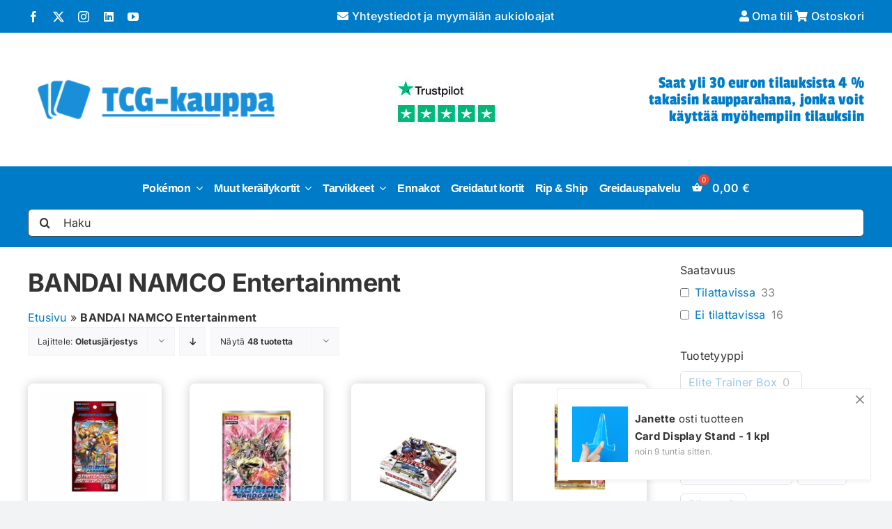

--- FILE ---
content_type: text/html; charset=utf-8
request_url: https://www.google.com/recaptcha/api2/anchor?ar=1&k=6LdXglIkAAAAAGFyQS9HCcTsj7VvM00OQW8AzkbY&co=aHR0cHM6Ly93d3cudGNna2F1cHBhLmZpOjQ0Mw..&hl=en&v=N67nZn4AqZkNcbeMu4prBgzg&size=invisible&anchor-ms=20000&execute-ms=30000&cb=sdke8oqrm5re
body_size: 48713
content:
<!DOCTYPE HTML><html dir="ltr" lang="en"><head><meta http-equiv="Content-Type" content="text/html; charset=UTF-8">
<meta http-equiv="X-UA-Compatible" content="IE=edge">
<title>reCAPTCHA</title>
<style type="text/css">
/* cyrillic-ext */
@font-face {
  font-family: 'Roboto';
  font-style: normal;
  font-weight: 400;
  font-stretch: 100%;
  src: url(//fonts.gstatic.com/s/roboto/v48/KFO7CnqEu92Fr1ME7kSn66aGLdTylUAMa3GUBHMdazTgWw.woff2) format('woff2');
  unicode-range: U+0460-052F, U+1C80-1C8A, U+20B4, U+2DE0-2DFF, U+A640-A69F, U+FE2E-FE2F;
}
/* cyrillic */
@font-face {
  font-family: 'Roboto';
  font-style: normal;
  font-weight: 400;
  font-stretch: 100%;
  src: url(//fonts.gstatic.com/s/roboto/v48/KFO7CnqEu92Fr1ME7kSn66aGLdTylUAMa3iUBHMdazTgWw.woff2) format('woff2');
  unicode-range: U+0301, U+0400-045F, U+0490-0491, U+04B0-04B1, U+2116;
}
/* greek-ext */
@font-face {
  font-family: 'Roboto';
  font-style: normal;
  font-weight: 400;
  font-stretch: 100%;
  src: url(//fonts.gstatic.com/s/roboto/v48/KFO7CnqEu92Fr1ME7kSn66aGLdTylUAMa3CUBHMdazTgWw.woff2) format('woff2');
  unicode-range: U+1F00-1FFF;
}
/* greek */
@font-face {
  font-family: 'Roboto';
  font-style: normal;
  font-weight: 400;
  font-stretch: 100%;
  src: url(//fonts.gstatic.com/s/roboto/v48/KFO7CnqEu92Fr1ME7kSn66aGLdTylUAMa3-UBHMdazTgWw.woff2) format('woff2');
  unicode-range: U+0370-0377, U+037A-037F, U+0384-038A, U+038C, U+038E-03A1, U+03A3-03FF;
}
/* math */
@font-face {
  font-family: 'Roboto';
  font-style: normal;
  font-weight: 400;
  font-stretch: 100%;
  src: url(//fonts.gstatic.com/s/roboto/v48/KFO7CnqEu92Fr1ME7kSn66aGLdTylUAMawCUBHMdazTgWw.woff2) format('woff2');
  unicode-range: U+0302-0303, U+0305, U+0307-0308, U+0310, U+0312, U+0315, U+031A, U+0326-0327, U+032C, U+032F-0330, U+0332-0333, U+0338, U+033A, U+0346, U+034D, U+0391-03A1, U+03A3-03A9, U+03B1-03C9, U+03D1, U+03D5-03D6, U+03F0-03F1, U+03F4-03F5, U+2016-2017, U+2034-2038, U+203C, U+2040, U+2043, U+2047, U+2050, U+2057, U+205F, U+2070-2071, U+2074-208E, U+2090-209C, U+20D0-20DC, U+20E1, U+20E5-20EF, U+2100-2112, U+2114-2115, U+2117-2121, U+2123-214F, U+2190, U+2192, U+2194-21AE, U+21B0-21E5, U+21F1-21F2, U+21F4-2211, U+2213-2214, U+2216-22FF, U+2308-230B, U+2310, U+2319, U+231C-2321, U+2336-237A, U+237C, U+2395, U+239B-23B7, U+23D0, U+23DC-23E1, U+2474-2475, U+25AF, U+25B3, U+25B7, U+25BD, U+25C1, U+25CA, U+25CC, U+25FB, U+266D-266F, U+27C0-27FF, U+2900-2AFF, U+2B0E-2B11, U+2B30-2B4C, U+2BFE, U+3030, U+FF5B, U+FF5D, U+1D400-1D7FF, U+1EE00-1EEFF;
}
/* symbols */
@font-face {
  font-family: 'Roboto';
  font-style: normal;
  font-weight: 400;
  font-stretch: 100%;
  src: url(//fonts.gstatic.com/s/roboto/v48/KFO7CnqEu92Fr1ME7kSn66aGLdTylUAMaxKUBHMdazTgWw.woff2) format('woff2');
  unicode-range: U+0001-000C, U+000E-001F, U+007F-009F, U+20DD-20E0, U+20E2-20E4, U+2150-218F, U+2190, U+2192, U+2194-2199, U+21AF, U+21E6-21F0, U+21F3, U+2218-2219, U+2299, U+22C4-22C6, U+2300-243F, U+2440-244A, U+2460-24FF, U+25A0-27BF, U+2800-28FF, U+2921-2922, U+2981, U+29BF, U+29EB, U+2B00-2BFF, U+4DC0-4DFF, U+FFF9-FFFB, U+10140-1018E, U+10190-1019C, U+101A0, U+101D0-101FD, U+102E0-102FB, U+10E60-10E7E, U+1D2C0-1D2D3, U+1D2E0-1D37F, U+1F000-1F0FF, U+1F100-1F1AD, U+1F1E6-1F1FF, U+1F30D-1F30F, U+1F315, U+1F31C, U+1F31E, U+1F320-1F32C, U+1F336, U+1F378, U+1F37D, U+1F382, U+1F393-1F39F, U+1F3A7-1F3A8, U+1F3AC-1F3AF, U+1F3C2, U+1F3C4-1F3C6, U+1F3CA-1F3CE, U+1F3D4-1F3E0, U+1F3ED, U+1F3F1-1F3F3, U+1F3F5-1F3F7, U+1F408, U+1F415, U+1F41F, U+1F426, U+1F43F, U+1F441-1F442, U+1F444, U+1F446-1F449, U+1F44C-1F44E, U+1F453, U+1F46A, U+1F47D, U+1F4A3, U+1F4B0, U+1F4B3, U+1F4B9, U+1F4BB, U+1F4BF, U+1F4C8-1F4CB, U+1F4D6, U+1F4DA, U+1F4DF, U+1F4E3-1F4E6, U+1F4EA-1F4ED, U+1F4F7, U+1F4F9-1F4FB, U+1F4FD-1F4FE, U+1F503, U+1F507-1F50B, U+1F50D, U+1F512-1F513, U+1F53E-1F54A, U+1F54F-1F5FA, U+1F610, U+1F650-1F67F, U+1F687, U+1F68D, U+1F691, U+1F694, U+1F698, U+1F6AD, U+1F6B2, U+1F6B9-1F6BA, U+1F6BC, U+1F6C6-1F6CF, U+1F6D3-1F6D7, U+1F6E0-1F6EA, U+1F6F0-1F6F3, U+1F6F7-1F6FC, U+1F700-1F7FF, U+1F800-1F80B, U+1F810-1F847, U+1F850-1F859, U+1F860-1F887, U+1F890-1F8AD, U+1F8B0-1F8BB, U+1F8C0-1F8C1, U+1F900-1F90B, U+1F93B, U+1F946, U+1F984, U+1F996, U+1F9E9, U+1FA00-1FA6F, U+1FA70-1FA7C, U+1FA80-1FA89, U+1FA8F-1FAC6, U+1FACE-1FADC, U+1FADF-1FAE9, U+1FAF0-1FAF8, U+1FB00-1FBFF;
}
/* vietnamese */
@font-face {
  font-family: 'Roboto';
  font-style: normal;
  font-weight: 400;
  font-stretch: 100%;
  src: url(//fonts.gstatic.com/s/roboto/v48/KFO7CnqEu92Fr1ME7kSn66aGLdTylUAMa3OUBHMdazTgWw.woff2) format('woff2');
  unicode-range: U+0102-0103, U+0110-0111, U+0128-0129, U+0168-0169, U+01A0-01A1, U+01AF-01B0, U+0300-0301, U+0303-0304, U+0308-0309, U+0323, U+0329, U+1EA0-1EF9, U+20AB;
}
/* latin-ext */
@font-face {
  font-family: 'Roboto';
  font-style: normal;
  font-weight: 400;
  font-stretch: 100%;
  src: url(//fonts.gstatic.com/s/roboto/v48/KFO7CnqEu92Fr1ME7kSn66aGLdTylUAMa3KUBHMdazTgWw.woff2) format('woff2');
  unicode-range: U+0100-02BA, U+02BD-02C5, U+02C7-02CC, U+02CE-02D7, U+02DD-02FF, U+0304, U+0308, U+0329, U+1D00-1DBF, U+1E00-1E9F, U+1EF2-1EFF, U+2020, U+20A0-20AB, U+20AD-20C0, U+2113, U+2C60-2C7F, U+A720-A7FF;
}
/* latin */
@font-face {
  font-family: 'Roboto';
  font-style: normal;
  font-weight: 400;
  font-stretch: 100%;
  src: url(//fonts.gstatic.com/s/roboto/v48/KFO7CnqEu92Fr1ME7kSn66aGLdTylUAMa3yUBHMdazQ.woff2) format('woff2');
  unicode-range: U+0000-00FF, U+0131, U+0152-0153, U+02BB-02BC, U+02C6, U+02DA, U+02DC, U+0304, U+0308, U+0329, U+2000-206F, U+20AC, U+2122, U+2191, U+2193, U+2212, U+2215, U+FEFF, U+FFFD;
}
/* cyrillic-ext */
@font-face {
  font-family: 'Roboto';
  font-style: normal;
  font-weight: 500;
  font-stretch: 100%;
  src: url(//fonts.gstatic.com/s/roboto/v48/KFO7CnqEu92Fr1ME7kSn66aGLdTylUAMa3GUBHMdazTgWw.woff2) format('woff2');
  unicode-range: U+0460-052F, U+1C80-1C8A, U+20B4, U+2DE0-2DFF, U+A640-A69F, U+FE2E-FE2F;
}
/* cyrillic */
@font-face {
  font-family: 'Roboto';
  font-style: normal;
  font-weight: 500;
  font-stretch: 100%;
  src: url(//fonts.gstatic.com/s/roboto/v48/KFO7CnqEu92Fr1ME7kSn66aGLdTylUAMa3iUBHMdazTgWw.woff2) format('woff2');
  unicode-range: U+0301, U+0400-045F, U+0490-0491, U+04B0-04B1, U+2116;
}
/* greek-ext */
@font-face {
  font-family: 'Roboto';
  font-style: normal;
  font-weight: 500;
  font-stretch: 100%;
  src: url(//fonts.gstatic.com/s/roboto/v48/KFO7CnqEu92Fr1ME7kSn66aGLdTylUAMa3CUBHMdazTgWw.woff2) format('woff2');
  unicode-range: U+1F00-1FFF;
}
/* greek */
@font-face {
  font-family: 'Roboto';
  font-style: normal;
  font-weight: 500;
  font-stretch: 100%;
  src: url(//fonts.gstatic.com/s/roboto/v48/KFO7CnqEu92Fr1ME7kSn66aGLdTylUAMa3-UBHMdazTgWw.woff2) format('woff2');
  unicode-range: U+0370-0377, U+037A-037F, U+0384-038A, U+038C, U+038E-03A1, U+03A3-03FF;
}
/* math */
@font-face {
  font-family: 'Roboto';
  font-style: normal;
  font-weight: 500;
  font-stretch: 100%;
  src: url(//fonts.gstatic.com/s/roboto/v48/KFO7CnqEu92Fr1ME7kSn66aGLdTylUAMawCUBHMdazTgWw.woff2) format('woff2');
  unicode-range: U+0302-0303, U+0305, U+0307-0308, U+0310, U+0312, U+0315, U+031A, U+0326-0327, U+032C, U+032F-0330, U+0332-0333, U+0338, U+033A, U+0346, U+034D, U+0391-03A1, U+03A3-03A9, U+03B1-03C9, U+03D1, U+03D5-03D6, U+03F0-03F1, U+03F4-03F5, U+2016-2017, U+2034-2038, U+203C, U+2040, U+2043, U+2047, U+2050, U+2057, U+205F, U+2070-2071, U+2074-208E, U+2090-209C, U+20D0-20DC, U+20E1, U+20E5-20EF, U+2100-2112, U+2114-2115, U+2117-2121, U+2123-214F, U+2190, U+2192, U+2194-21AE, U+21B0-21E5, U+21F1-21F2, U+21F4-2211, U+2213-2214, U+2216-22FF, U+2308-230B, U+2310, U+2319, U+231C-2321, U+2336-237A, U+237C, U+2395, U+239B-23B7, U+23D0, U+23DC-23E1, U+2474-2475, U+25AF, U+25B3, U+25B7, U+25BD, U+25C1, U+25CA, U+25CC, U+25FB, U+266D-266F, U+27C0-27FF, U+2900-2AFF, U+2B0E-2B11, U+2B30-2B4C, U+2BFE, U+3030, U+FF5B, U+FF5D, U+1D400-1D7FF, U+1EE00-1EEFF;
}
/* symbols */
@font-face {
  font-family: 'Roboto';
  font-style: normal;
  font-weight: 500;
  font-stretch: 100%;
  src: url(//fonts.gstatic.com/s/roboto/v48/KFO7CnqEu92Fr1ME7kSn66aGLdTylUAMaxKUBHMdazTgWw.woff2) format('woff2');
  unicode-range: U+0001-000C, U+000E-001F, U+007F-009F, U+20DD-20E0, U+20E2-20E4, U+2150-218F, U+2190, U+2192, U+2194-2199, U+21AF, U+21E6-21F0, U+21F3, U+2218-2219, U+2299, U+22C4-22C6, U+2300-243F, U+2440-244A, U+2460-24FF, U+25A0-27BF, U+2800-28FF, U+2921-2922, U+2981, U+29BF, U+29EB, U+2B00-2BFF, U+4DC0-4DFF, U+FFF9-FFFB, U+10140-1018E, U+10190-1019C, U+101A0, U+101D0-101FD, U+102E0-102FB, U+10E60-10E7E, U+1D2C0-1D2D3, U+1D2E0-1D37F, U+1F000-1F0FF, U+1F100-1F1AD, U+1F1E6-1F1FF, U+1F30D-1F30F, U+1F315, U+1F31C, U+1F31E, U+1F320-1F32C, U+1F336, U+1F378, U+1F37D, U+1F382, U+1F393-1F39F, U+1F3A7-1F3A8, U+1F3AC-1F3AF, U+1F3C2, U+1F3C4-1F3C6, U+1F3CA-1F3CE, U+1F3D4-1F3E0, U+1F3ED, U+1F3F1-1F3F3, U+1F3F5-1F3F7, U+1F408, U+1F415, U+1F41F, U+1F426, U+1F43F, U+1F441-1F442, U+1F444, U+1F446-1F449, U+1F44C-1F44E, U+1F453, U+1F46A, U+1F47D, U+1F4A3, U+1F4B0, U+1F4B3, U+1F4B9, U+1F4BB, U+1F4BF, U+1F4C8-1F4CB, U+1F4D6, U+1F4DA, U+1F4DF, U+1F4E3-1F4E6, U+1F4EA-1F4ED, U+1F4F7, U+1F4F9-1F4FB, U+1F4FD-1F4FE, U+1F503, U+1F507-1F50B, U+1F50D, U+1F512-1F513, U+1F53E-1F54A, U+1F54F-1F5FA, U+1F610, U+1F650-1F67F, U+1F687, U+1F68D, U+1F691, U+1F694, U+1F698, U+1F6AD, U+1F6B2, U+1F6B9-1F6BA, U+1F6BC, U+1F6C6-1F6CF, U+1F6D3-1F6D7, U+1F6E0-1F6EA, U+1F6F0-1F6F3, U+1F6F7-1F6FC, U+1F700-1F7FF, U+1F800-1F80B, U+1F810-1F847, U+1F850-1F859, U+1F860-1F887, U+1F890-1F8AD, U+1F8B0-1F8BB, U+1F8C0-1F8C1, U+1F900-1F90B, U+1F93B, U+1F946, U+1F984, U+1F996, U+1F9E9, U+1FA00-1FA6F, U+1FA70-1FA7C, U+1FA80-1FA89, U+1FA8F-1FAC6, U+1FACE-1FADC, U+1FADF-1FAE9, U+1FAF0-1FAF8, U+1FB00-1FBFF;
}
/* vietnamese */
@font-face {
  font-family: 'Roboto';
  font-style: normal;
  font-weight: 500;
  font-stretch: 100%;
  src: url(//fonts.gstatic.com/s/roboto/v48/KFO7CnqEu92Fr1ME7kSn66aGLdTylUAMa3OUBHMdazTgWw.woff2) format('woff2');
  unicode-range: U+0102-0103, U+0110-0111, U+0128-0129, U+0168-0169, U+01A0-01A1, U+01AF-01B0, U+0300-0301, U+0303-0304, U+0308-0309, U+0323, U+0329, U+1EA0-1EF9, U+20AB;
}
/* latin-ext */
@font-face {
  font-family: 'Roboto';
  font-style: normal;
  font-weight: 500;
  font-stretch: 100%;
  src: url(//fonts.gstatic.com/s/roboto/v48/KFO7CnqEu92Fr1ME7kSn66aGLdTylUAMa3KUBHMdazTgWw.woff2) format('woff2');
  unicode-range: U+0100-02BA, U+02BD-02C5, U+02C7-02CC, U+02CE-02D7, U+02DD-02FF, U+0304, U+0308, U+0329, U+1D00-1DBF, U+1E00-1E9F, U+1EF2-1EFF, U+2020, U+20A0-20AB, U+20AD-20C0, U+2113, U+2C60-2C7F, U+A720-A7FF;
}
/* latin */
@font-face {
  font-family: 'Roboto';
  font-style: normal;
  font-weight: 500;
  font-stretch: 100%;
  src: url(//fonts.gstatic.com/s/roboto/v48/KFO7CnqEu92Fr1ME7kSn66aGLdTylUAMa3yUBHMdazQ.woff2) format('woff2');
  unicode-range: U+0000-00FF, U+0131, U+0152-0153, U+02BB-02BC, U+02C6, U+02DA, U+02DC, U+0304, U+0308, U+0329, U+2000-206F, U+20AC, U+2122, U+2191, U+2193, U+2212, U+2215, U+FEFF, U+FFFD;
}
/* cyrillic-ext */
@font-face {
  font-family: 'Roboto';
  font-style: normal;
  font-weight: 900;
  font-stretch: 100%;
  src: url(//fonts.gstatic.com/s/roboto/v48/KFO7CnqEu92Fr1ME7kSn66aGLdTylUAMa3GUBHMdazTgWw.woff2) format('woff2');
  unicode-range: U+0460-052F, U+1C80-1C8A, U+20B4, U+2DE0-2DFF, U+A640-A69F, U+FE2E-FE2F;
}
/* cyrillic */
@font-face {
  font-family: 'Roboto';
  font-style: normal;
  font-weight: 900;
  font-stretch: 100%;
  src: url(//fonts.gstatic.com/s/roboto/v48/KFO7CnqEu92Fr1ME7kSn66aGLdTylUAMa3iUBHMdazTgWw.woff2) format('woff2');
  unicode-range: U+0301, U+0400-045F, U+0490-0491, U+04B0-04B1, U+2116;
}
/* greek-ext */
@font-face {
  font-family: 'Roboto';
  font-style: normal;
  font-weight: 900;
  font-stretch: 100%;
  src: url(//fonts.gstatic.com/s/roboto/v48/KFO7CnqEu92Fr1ME7kSn66aGLdTylUAMa3CUBHMdazTgWw.woff2) format('woff2');
  unicode-range: U+1F00-1FFF;
}
/* greek */
@font-face {
  font-family: 'Roboto';
  font-style: normal;
  font-weight: 900;
  font-stretch: 100%;
  src: url(//fonts.gstatic.com/s/roboto/v48/KFO7CnqEu92Fr1ME7kSn66aGLdTylUAMa3-UBHMdazTgWw.woff2) format('woff2');
  unicode-range: U+0370-0377, U+037A-037F, U+0384-038A, U+038C, U+038E-03A1, U+03A3-03FF;
}
/* math */
@font-face {
  font-family: 'Roboto';
  font-style: normal;
  font-weight: 900;
  font-stretch: 100%;
  src: url(//fonts.gstatic.com/s/roboto/v48/KFO7CnqEu92Fr1ME7kSn66aGLdTylUAMawCUBHMdazTgWw.woff2) format('woff2');
  unicode-range: U+0302-0303, U+0305, U+0307-0308, U+0310, U+0312, U+0315, U+031A, U+0326-0327, U+032C, U+032F-0330, U+0332-0333, U+0338, U+033A, U+0346, U+034D, U+0391-03A1, U+03A3-03A9, U+03B1-03C9, U+03D1, U+03D5-03D6, U+03F0-03F1, U+03F4-03F5, U+2016-2017, U+2034-2038, U+203C, U+2040, U+2043, U+2047, U+2050, U+2057, U+205F, U+2070-2071, U+2074-208E, U+2090-209C, U+20D0-20DC, U+20E1, U+20E5-20EF, U+2100-2112, U+2114-2115, U+2117-2121, U+2123-214F, U+2190, U+2192, U+2194-21AE, U+21B0-21E5, U+21F1-21F2, U+21F4-2211, U+2213-2214, U+2216-22FF, U+2308-230B, U+2310, U+2319, U+231C-2321, U+2336-237A, U+237C, U+2395, U+239B-23B7, U+23D0, U+23DC-23E1, U+2474-2475, U+25AF, U+25B3, U+25B7, U+25BD, U+25C1, U+25CA, U+25CC, U+25FB, U+266D-266F, U+27C0-27FF, U+2900-2AFF, U+2B0E-2B11, U+2B30-2B4C, U+2BFE, U+3030, U+FF5B, U+FF5D, U+1D400-1D7FF, U+1EE00-1EEFF;
}
/* symbols */
@font-face {
  font-family: 'Roboto';
  font-style: normal;
  font-weight: 900;
  font-stretch: 100%;
  src: url(//fonts.gstatic.com/s/roboto/v48/KFO7CnqEu92Fr1ME7kSn66aGLdTylUAMaxKUBHMdazTgWw.woff2) format('woff2');
  unicode-range: U+0001-000C, U+000E-001F, U+007F-009F, U+20DD-20E0, U+20E2-20E4, U+2150-218F, U+2190, U+2192, U+2194-2199, U+21AF, U+21E6-21F0, U+21F3, U+2218-2219, U+2299, U+22C4-22C6, U+2300-243F, U+2440-244A, U+2460-24FF, U+25A0-27BF, U+2800-28FF, U+2921-2922, U+2981, U+29BF, U+29EB, U+2B00-2BFF, U+4DC0-4DFF, U+FFF9-FFFB, U+10140-1018E, U+10190-1019C, U+101A0, U+101D0-101FD, U+102E0-102FB, U+10E60-10E7E, U+1D2C0-1D2D3, U+1D2E0-1D37F, U+1F000-1F0FF, U+1F100-1F1AD, U+1F1E6-1F1FF, U+1F30D-1F30F, U+1F315, U+1F31C, U+1F31E, U+1F320-1F32C, U+1F336, U+1F378, U+1F37D, U+1F382, U+1F393-1F39F, U+1F3A7-1F3A8, U+1F3AC-1F3AF, U+1F3C2, U+1F3C4-1F3C6, U+1F3CA-1F3CE, U+1F3D4-1F3E0, U+1F3ED, U+1F3F1-1F3F3, U+1F3F5-1F3F7, U+1F408, U+1F415, U+1F41F, U+1F426, U+1F43F, U+1F441-1F442, U+1F444, U+1F446-1F449, U+1F44C-1F44E, U+1F453, U+1F46A, U+1F47D, U+1F4A3, U+1F4B0, U+1F4B3, U+1F4B9, U+1F4BB, U+1F4BF, U+1F4C8-1F4CB, U+1F4D6, U+1F4DA, U+1F4DF, U+1F4E3-1F4E6, U+1F4EA-1F4ED, U+1F4F7, U+1F4F9-1F4FB, U+1F4FD-1F4FE, U+1F503, U+1F507-1F50B, U+1F50D, U+1F512-1F513, U+1F53E-1F54A, U+1F54F-1F5FA, U+1F610, U+1F650-1F67F, U+1F687, U+1F68D, U+1F691, U+1F694, U+1F698, U+1F6AD, U+1F6B2, U+1F6B9-1F6BA, U+1F6BC, U+1F6C6-1F6CF, U+1F6D3-1F6D7, U+1F6E0-1F6EA, U+1F6F0-1F6F3, U+1F6F7-1F6FC, U+1F700-1F7FF, U+1F800-1F80B, U+1F810-1F847, U+1F850-1F859, U+1F860-1F887, U+1F890-1F8AD, U+1F8B0-1F8BB, U+1F8C0-1F8C1, U+1F900-1F90B, U+1F93B, U+1F946, U+1F984, U+1F996, U+1F9E9, U+1FA00-1FA6F, U+1FA70-1FA7C, U+1FA80-1FA89, U+1FA8F-1FAC6, U+1FACE-1FADC, U+1FADF-1FAE9, U+1FAF0-1FAF8, U+1FB00-1FBFF;
}
/* vietnamese */
@font-face {
  font-family: 'Roboto';
  font-style: normal;
  font-weight: 900;
  font-stretch: 100%;
  src: url(//fonts.gstatic.com/s/roboto/v48/KFO7CnqEu92Fr1ME7kSn66aGLdTylUAMa3OUBHMdazTgWw.woff2) format('woff2');
  unicode-range: U+0102-0103, U+0110-0111, U+0128-0129, U+0168-0169, U+01A0-01A1, U+01AF-01B0, U+0300-0301, U+0303-0304, U+0308-0309, U+0323, U+0329, U+1EA0-1EF9, U+20AB;
}
/* latin-ext */
@font-face {
  font-family: 'Roboto';
  font-style: normal;
  font-weight: 900;
  font-stretch: 100%;
  src: url(//fonts.gstatic.com/s/roboto/v48/KFO7CnqEu92Fr1ME7kSn66aGLdTylUAMa3KUBHMdazTgWw.woff2) format('woff2');
  unicode-range: U+0100-02BA, U+02BD-02C5, U+02C7-02CC, U+02CE-02D7, U+02DD-02FF, U+0304, U+0308, U+0329, U+1D00-1DBF, U+1E00-1E9F, U+1EF2-1EFF, U+2020, U+20A0-20AB, U+20AD-20C0, U+2113, U+2C60-2C7F, U+A720-A7FF;
}
/* latin */
@font-face {
  font-family: 'Roboto';
  font-style: normal;
  font-weight: 900;
  font-stretch: 100%;
  src: url(//fonts.gstatic.com/s/roboto/v48/KFO7CnqEu92Fr1ME7kSn66aGLdTylUAMa3yUBHMdazQ.woff2) format('woff2');
  unicode-range: U+0000-00FF, U+0131, U+0152-0153, U+02BB-02BC, U+02C6, U+02DA, U+02DC, U+0304, U+0308, U+0329, U+2000-206F, U+20AC, U+2122, U+2191, U+2193, U+2212, U+2215, U+FEFF, U+FFFD;
}

</style>
<link rel="stylesheet" type="text/css" href="https://www.gstatic.com/recaptcha/releases/N67nZn4AqZkNcbeMu4prBgzg/styles__ltr.css">
<script nonce="zIZ75fU1AlZGmoCRXd1tSw" type="text/javascript">window['__recaptcha_api'] = 'https://www.google.com/recaptcha/api2/';</script>
<script type="text/javascript" src="https://www.gstatic.com/recaptcha/releases/N67nZn4AqZkNcbeMu4prBgzg/recaptcha__en.js" nonce="zIZ75fU1AlZGmoCRXd1tSw">
      
    </script></head>
<body><div id="rc-anchor-alert" class="rc-anchor-alert"></div>
<input type="hidden" id="recaptcha-token" value="[base64]">
<script type="text/javascript" nonce="zIZ75fU1AlZGmoCRXd1tSw">
      recaptcha.anchor.Main.init("[\x22ainput\x22,[\x22bgdata\x22,\x22\x22,\[base64]/[base64]/[base64]/bmV3IHJbeF0oY1swXSk6RT09Mj9uZXcgclt4XShjWzBdLGNbMV0pOkU9PTM/bmV3IHJbeF0oY1swXSxjWzFdLGNbMl0pOkU9PTQ/[base64]/[base64]/[base64]/[base64]/[base64]/[base64]/[base64]/[base64]\x22,\[base64]\\u003d\x22,\x22w4tzV8ODRV/CnMKoOF1ZM8OFAnLDrcObZyLCh8KAw5vDlcOzO8KbLMKLWF94FBbDh8K1NiLCkMKBw6/CucOcQS7Cnz0LBcKuPVzCt8O9w4YwIcKZw658A8KmGMKsw7jDtsKUwrDCosODw5ZIYMKNwpQiJRcawoTCpMOgFAxNSh13woU8wpByccKsasKmw592CcKEwqM/w6hlwobCmFgYw7Vqw5MLMXg/wrLCoG12VMOxw7ZUw5obw7N5d8OXw6nDmsKxw5A/ecO1I3PDojfDo8O9wpbDtl/[base64]/[base64]/w7kHw5bCqwLCvcKhHm7Ck8OOfcK9EXXDuFzDh0FEwpx2w5pgwpPCi2jDrMKmRnTCisODAEPDmBPDjU0pw6rDnA8bwpExw6HCp0M2wpYDesK1CsKswq7DjDUIw4fCnMOLT8OSwoF9w7U4wp/CqhYdI13Cm1bCrsKjw5vCj0LDpFQmdwwuAsKywqFPwpPDu8K5wo/[base64]/Dq8KwwqAkdm8Dw50MwoMNe8ODF8OJwrTClS7CkWvCpMKrVCpJZcKxwqTCrsO9w6fDjsKHHx8lbgHDjQTDgsKfb1olRcKDQcOgw5LDoMOYGMKPw6grS8K6wo9DOcOtw7/DpSl2w4vDgMONacOFw5wywpF5w6HCrcO5f8KlwqR4w7/DmcO6KwzDq3t8w6bCpcOpXn7Ckh3CnsKsb8OCBzrDpsKmZ8OjMA5BwoxkOMKpWVIXwqJIVhYIwqQmw4B2NcKkLcOyw7d7b2PDsX/CkT4Kw6bDp8O3wowWScK4w6PDnDTDrwfCq1BgPsK1w5LCsR/CnMOHAsK7E8Onw6wcw7Z5FVRpBE3DhsOWOgrDrsOxwqfCr8OvFWUNeMOmwr0owpLCk2hgSRRmwqsyw6MuHlxobMO7w6NAdkbCoH7CrSpGwoXDuMOlw6Erwq/[base64]/[base64]/DkVd7LsK6B8Kiw4bDulDDl8K8I8K1w5fCk8K3CEJfw5bCoCLDqjLDkjthQcOdVnM3EcOrw5rCqcKIP1vCuijDiivDr8KQwqVowrMkWsOMw7zDi8ORw60Vwq1oBMKVIm1OwpIAem7DgsOQf8OFw5fCvHEgJCrDsg3DlMKww5bClsOZwo/DnQ0Yw7LDpGjCq8OGw5w8wqjCiwFiacKtOcKaw5zCiMOgBQzCtER3w4TCl8ObwoFjw67DtHHDkcKOVwELDCQkThkXdcKcw67CknFaTMO/w6MNLMKxRnPChcODwqvCq8ONwp9mElA1J0wdaUpkbsOow7QwKizCr8OnJ8Ofw4gxcH3DugfCsV3Cs8KSwqLDsnFackkpw5dDKx7DrilWwq8bNMKUw4TDikzClcOdw6FHwqvCn8KRYMKUYVXCvMOyw7vDlcOOecO0w4XCs8KIw7EjwqAwwp1/wqHCvMOyw681wqLDm8Klwo3CsQpKPMOqUMODbUTDtlImw7bCi0Etw4XDiSdCwogww57CnT7CvHhmAcK8wqRkH8OSOMKTNcKnwo82w7vCnhrChcOHOncQOgPDtG/CpwprwqxTacOjNnNTVcOewo/Cm35UwqhAwqnCvipqw4LDn0M5RUzCssO5woweXcOww73CqcOrwp5qAX7Dg0oVFlICAMO2KmF2Q0LDqMOjEz1qTg1Uwp/CjcKqwoPCusOHSWcyHsKTw48Xw4c6wprDncKqOD7DgzNMXMO7ZjbCrsK8ABvCvcOKf8K4wr53wozDhk7DlwrCsUHCh2PDgRrDjMOtH0U8w5J1w6wlKcKYaMKpACJNIjPCiznDqhDDgGvDqmfDicKywpR9wpLCiMKIOHXDjR/[base64]/CkX7Cq34Bw4guTUzDrsOUwpnDgDXDlcOPIcO/w605MQ1bKDHCij1fwqDDgMO/LQLDlsKvHAtUPcOzwrvDiMKDw63CmjrDtMOZbXvCiMK+w444w7nCnQ/CvMOGMMOfw6QTCUxBwqfCtRVCbTjDgiwWV1o+w6ADwq/DvcO2w7MWPBIhcx0SwonCh2LCk2FwF8K+FQzDqcOwagbDhgfDscOcYBJ6Z8Kow4LDmgAfwqjCnsOPWMOKw6bCuMOmwqAbw6DCq8OyGALCo3lZwpTDmsOuwpAFVT/[base64]/Cl1HCrGI9wrRqw5TDn8KTwr/Dr8O5AAdTwowqJcKxTG07BCzCo2IRTgtMwpM2RXFPVhNHYlh4PTIXwqtGC1XCq8OBVMO2w6bDiADDoMOaFsOmfy1zwq/DncOdbEQWwqISTsKGw6PCr1PDj8OOWyzCiMKbw5TCs8Ohwo9lwr/DnsOkDW4Mwp/CpGvCgFrCpWMLFGAkUSUawo/Cg8OTwoo7w4bCj8KZQXfDosOIRjvDsX7DqCjDoQ5Yw6cSw4bCrAxxw67DvQREF3TCvzQ4Y0rDujEyw7vDs8OnN8OOwq7Cm8KFMMKaDsKkw4hZw7VKwobChBLCrCpVwqrCvgdZwpTCmjfDpcOKIMOmIFUxGsO4DGcawo3CnsO0w7sMfcK3BVzCkmbCjS/CjsOVSDtwUsKmwpDCkijClsOEwofDnE9NCWHCrMK9w4vCtMO/[base64]/CkcKVQ8OidsOkw7vDtzjCiF1xw4TDo8KmBw3DolkXWBjCik8gNSZvb3nChCxww4QLwpspagsawoNxMsO2V8KqLcOewrXCssOywrrCpHvDgBVsw4ROw643MCDClnDCjk4zMsOww6sKenvCj8OfRcKdKMKTbcKTGMKpw5/DmzPCjVPDkTJJM8O7O8OeaMKgwpZReiAswqpyZzoRG8O+YykILcKITkIDw6/CoDYJOlNiaMOhwoc+a33CusONM8KAw6vCqBAISsKVw5YiVsKmEzBvwrBRRx/Dh8OxScOqwq3DjUnCvhAgw6kvX8KWwqnDgU96XsO7wqRDJcOvwr58w4fCnsOdFwrCqcKCF1vCqAJNw7c/YMKnV8OdN8KWwpccw77CmAp4w6E8w6cQw7gow5hYVcK9IABVwqF9w7tiATfCh8OIw7jCnC8Iw6dEIsObw5bDu8K0VzJow5bCrUXCjSTDncKCfhI+wrPCq2Mgw4/Cgz15eWvDosOdwo41wpTClsOdwoAUwoUqAcKTw77Cu1DClsOWw7rCucO7wpVZw5VIJwfDnDFJwpZhwpNDKALChQAiGMOrZj8ZcC/Dt8KlwrrCsH/Cm8OZw58DB8K2CMKzwpEbw5HDn8KeKMKrw4USw4EywopBNljDpCVYwr4Vw4gJwp3Dn8OKAsOgwpfDpyQDw5FmcsOkEgjDhjVgwrgACGI3w47Con8Pe8KnWcKIdcK1CsOWTx/[base64]/WkHCtxEYwoF7wpF4d083KMOOwrTCvcKTwoQgw7zDp8KodX7ClcOew4ljwprCkTLCosOrP0XCv8KPw54Nw6E6wqXDr8Kpwqsmw4TCiG/[base64]/Dm8ORwpg5w4ZUw5htbT/CmsKQZsKYO8OHTWfCnVfDvsKaw7LDsEQZwphew5LDvsOZwqh6wo3Cg8KDX8KwRMKhI8KdTXLDmW5ywobDqXxiVyjDp8OjW2FtYMOBL8Kkw7xuXCrDiMKsJcO8LDfDjQTCqMKTw4PDpDx/wr8CwqJUw57DqgPCh8KYEFQXw7EBwoDDi8KGw7TCgMOnwqprwpjDjcKDwpDDtMKMwrvDqwfCryNsHzlgwqDDu8Ocwq5BYEBPAT7Dj34qP8KQwoQlw7zDncObw7DDv8Olwr0tw6sdU8OjwqEEwpRnL8OEw4/CplvDjsKBw5/DhsObTcKubsOLw4hcHsOqAcOQe3jDksK3w5XDumvClcKqwq1KwrfChcKZw5vDrHROw7DDocOHOcKFTcOTe8KFBcKlw4oKwoHCrsKYwpzCpcKbw6/CnsObT8O/wpclw7xeRcKxw40lw5/DqlsuHGQRw5IGwoZPAh5UdcODwoPCi8Kew7TChzXDjgM8CMODeMOGVcOzw7DCh8KBSBfDv0h4OzvCosOyGsOYGks9WMOxEVbDtsOSL8K8wrnDqMOCH8KcwqjDhUrDjCXCqn/Du8OLw6PChsOlDXI9GHlmAxXClsOuw57CtcKQwr7DrMKIYsK/BmoxIUtswosed8OdHAPDhsK3wrwGw7/CsHUZwqrCicK/wpDCiifCj8OYw6zDq8OowoVPwoppDsKqwrjDrcKWDMOLHcOywovCnMO7B1PCvRDDpUfCosONw6xzGGF9AMOowqkqLcKdwrTDi8OsZRTDlcO4UsORwojCncK0Y8KmP2YqcSjDmMORYMKlfVp6w53CmxdDPsOtHSpIwpvCmsOrZ3/[base64]/Dk3TCqMOuO8OPODQww51RwpzCkBXDp201W8KwTUrDnEtFwotvKFbDr3rCo13CjjzDrsKZwqvCmMOxwpLCpX/[base64]/wroTw68PYsO4P8OGEcOPw4HCpcK1wpzDvkBQw6LDvlwPAMOyCcKfVMKCEsONKzN9d8Okw6DDocODwpvCuMKZQy0VasOKbiBiwpDCoMO2wqbCtMKpG8ONNAJVRiYwfXl+RMOaQsK5w5zChcKuwowUw5HCkMOBw716J8O6aMOWbMOxw4w+w43CoMOjwr7DssOAwoEFJ2/CmVPDn8O9BnvCpcKVw6/DlTTDg2TCncKcwq9SC8OXasOfw7fCgHnDrzdrwq/DosKOacORw4XDpcKbw5hhAMO/w77Dp8OPD8KCwp1VZsKgXAHCicKKw6vCmjUyw4fDrsKqTFTCrEjDk8K+w61Sw6gebMKnw45wVMOZWSvDm8O8PBjDrXHDrz4UXsOuLFjCkm/CqjTCriPClHnCkUoVS8KTEsKVwoDDvsKHwqjDriPDuGPCjE/CsMK7w6ofEBfDtiDCoAbCt8KGHMOowrZ/wqczAcKFSDZZw7t0aGlFwqvCq8OaCcK1CwLDlUPCgsOlwpXCvi9twrLDtU/DkVAfGgjDq24iZR/DtcOmE8KGw70Vw5obw5ICbG9dJUPCtMK7w7TClGxHw7rChjPDuxPDu8K+w7NJMWMMaMKSw5vDs8KkbsOMw5Jiwp0Lw6hfOcOqwpNAw5oWwq9eA8OXOn9reMKMw6Exwq/Dj8OCwqJqw6bDigrCqD7CncOJDlVnBcKjTcKtPW00w5t5woFzwokswqwMwr/CqW7DpMKIKMKdw6pcwpbCmcKrasOSw5DDuEpUcCLDv27CnsKXC8KDK8O4HWpuwpIOwovDlXgzw7zDm2dEEcOeNEPCn8OVAsOOS3tUFsOow4U2w5cgw7HDsQLDgCVEw4ksRHjCnsO9wpLDj8KUwoRkVihdw6FIwr/Cu8OXw6Anw7AYworCnW4Aw4JUw55fw5Fhw65Dw6HCiMKvAHfCv2VAwrdxeV8EwoXChMOtG8K3KEPCqMKPYsK/[base64]/DhjbDmmdBw43DsW17w5vCscKKDkhHwqDDv8Ktw5NgwrR7w6JsDcOJwqLCigTDvHXCmkldw5LDmV7Ds8KAwq1Jwq8xYcOhwoDCsMO+w4ZPw7ldwoXDhS/[base64]/DgRLDiSteJMKmNB9SYRFgwpBuJsOKwq15Y8KZQS07TEDDiCXCmsKcKlrCugYXYMOoFTPCtsOwAVLCtsOMZcO3dzYew7HCvcO6JAzDoMKrakPDl3Uwwp1Lw7k3wpoEw582wpEhR1PDmHPDusOvMSQIEjXClsKVwo8ZG1zCl8OlRg/[base64]/Cmj/Do3LCmTBOwpoQIjkvA3xnw4o1X8KMwo3CtRnCncOtKEbDgizCuknDhg1NfFxnR2gFwrNeHcKbKsOWw4hAKUHCpcKGwqbDlxvDrsKPVD9uVCzDi8KQw4cNw4APw5fDrntqEsK9TMKCNG/DqSttwpHDiMOXw4ItwrVDUsOxw7x/w48cwrMTZMKhw5HDicO+JMOGCmbCkyhPwp3CuzTDp8K4w5IRB8Khw6DCkAEqLwDDnyEiMUzDhX9Nw6LDisO4w61lQGklAMOfwqXCncOLdMKAwppVwrQwfsOzwrlUEsKzVWk/[base64]/[base64]/DiCHCp8O0bw/Cq8K5T8Kmw6jChlAeA3fDtnPCt8OVw4shZcO/DsOpwpNBw7JBY2nClsOwM8KjaA9Ew5jDrkgAw5xYVnrCrSF7wqBawpBiw4UpESPCngbCjcO7w5/ClMO1wr3CtQLCvMKywpRfw446w5FwIsOhfsOgW8OJUzvCk8KSw7LDgwXDq8KtwqoqwpPCmzTCn8ONwofCrMOOw5nCgsOkdcONMsO9eRkhw4cKwoNRUVDCi0nDnGDCosK7w6IdP8O4W0tJwpQ0X8KULiwXwpvCjMOfw7TDhMKxw6AMXMK4wonDqAbDgsO/bsOqLRXCmMOVfRjCjMKDw51dwpPClMKMw4YPMWLCp8KHTA89w5/CjxRJw6fDiTh5XHcCw6V4wrcOSMKnBXvCqWzDj8K9wrXDtw9Hw5DDnsKKw5vCvMKHLcO3BHfDj8KkwoXCk8OAw7p7wrjCmQcddU0vw5PDosK/OTo7DsO4w4tEb1/Cj8OtElnCrUNNw6Jrwod6w5R2FwgVw5fDjcK5ah/Dug8Iwo3Clz9RDcK/w5bChsKTw4JBwoFaQsOHJFfCuyfDgG8fEsOFwoMCw5nDhwpOw7BgUcKPwqHCkMKKUnnDh2tgw4rCh19Vw61vNWTCvT/Cu8K9woTClkrCmxjDsyFCbsKEwrjCnMKyw43CoBx7w5DCp8KLLwXDkcOywrXCtcOSVgVUwrHClRNTHlYKw4fDnsOrwpDCmmxjAFPDpzTDpcKdLcKDPjpRw5TDq8O/[base64]/[base64]/CnMKVwrZ+w7A0BsOCw5bDg1fCi8KbwpvCicOLXMK/DRnDn1vDnSXDk8KVw4LCtcOVw6QVwq0ww5fCqH3CtsOUw7XDmEjDrcO/PkwTw4Qmw4BqCsKVwoYuIcKMw5DDiTrCjmbDti07w69bwojDrzrCjsKSfcO2wq7Cj8KEw4EQMxbDrh9Aw4VWwr1Gwol2w6gsP8KxDUbCuMO0w5jCmsKcZF5awrd/ThpYw6vDnCDDgWA9HcKIKH/CuXPCicKsw4rCqlINw4/Cp8KOw7AoQsKawqDDnzfCn3vDqiUTwpPDmVbDm3MqA8OAEcKuwp3DqADDnTTDrcK7wqBhwq9fBcO0w7I9w6kvSsKfwqMpSsOfCW5NQcKlMcOHRFscw4gUwrjCgMODwpk4wq/CnhTDgzhgV0rChRPDlsKUw7tcwr7Cjx3CoDUtwpXDocKDw7XDqRMTwonDgSLCksK7WcOyw7fDnsKAwq/DrWQPwq9owrvCk8O0FcKmwrHDsT83EFBzRsOqwodVHQwIwoYGb8K3w7HDo8OXGQDCjsOKRMOIBMOHPEsgw5DCpsKxbyrClMKMNR3CuMKXScKvwqcqTgDCgsKAwqjDncOBVsKpw4Q9w71+DCtNIEJpw4vCq8OQb3dvPsKtw7/CtsOswrplwqXDsHBtOsK6w75vN17CnMK1w7jDo1fDqBrDn8Ksw79VGztXw4wVw63DkcOlw4xTw4/Ckjh/wo3DncO1KFsqwpthw59ew4lsw7tyCMKrw5k5aH4kM3DCnXBAEXUuwrTCtmFnVUvDuwvCuMKjCsO5EmXCjSAsL8Otw6nDthIPw7TCkh/Ct8OtSMOiaH0jUcK+wrQKwqEtZMOrAsOVPCnDkcKSRHcxwrPCmXkMLcOZw67CtsOlw4/DtcKyw6tVw55Pw6d6w49Rw6HCu3JVwqpMEgjDq8Ofc8OtwoRIw5XCshY8w7xLw4HDiAfDqADCpMKrwq12GMK4NsKtFifCqsK0acOtw7Rzw6vDqBlowqhadW/DnE9Jw7gqYxBLaRjClsKhw77DtMOFYAdxwqfChU8XccO1RjNZw7hxwpfCimHCu0zCsnvCvcO3wqUzw7ZWwqTCncOkWMOdYRfCpsK6wooEw4MMw5NVw6ZSw6wWw4NMw5IYcld7w7p7HUUTTBHCtGosw4DDtsK5w7vDgsK/SsOabsOGw6xVwp45dG3CqmE+Gk8swpfDlTAbw5vDt8K9wrgwXRFYwpDCrMKeVmjDmMODH8KxcQbDjnA+HRzDu8KkQ212TMKJElzCsMKtNsKVJi/DmEdJw47Dj8OoDMKTwq3DihHCqcK1S0fDkhNYw7tewqRGwph4ecOnLWckCxAkw54ECDTDvsKeQMKEwqDDnMKxwrt3GjfDnUXDoUNdSjrDssOcHMK9wrA+csOtM8KBY8K0wpo7eSwQUD/Co8KZw5MWwrnCgsK2wqApwrZxw6ZAEsK/w6EVd8KEw4QQKW7DgxlhCBTCplzCqCYHw7LCmz7Ck8KJw5jCtn8THcO1CTAcVsOnBsOUw43DksO1w7QCw5jDsMO1D0XDsGdlwqTClGtHO8OlwpYHwrfDrgPCiFtdayY4w6PDnsOww7JAwoIJwobDr8KNHA7DjMKywqk6wooaM8ORdD/Ch8O5wqbCrMKLwqDDpj0Gw5DDqiATw646ZQXCisOPKBhDWwIJFMOdRsOSLW86G8Ktw7jDpUJhwrU6PEnDlGBAw5jDsmPDk8KkdUZ4w7fCgHFJwoTCqglremPDohTCkUfCvsOvwqjCl8OTUH7DjiPDq8OGAGhww7TCmm1+w7E5bsKaCMO2SDBUwppPXsOBDWcNwpR/w57DncKAMsOdUEPClDHCkVrDjWvDmMOpw6/CpcO9wpNiBMOBMHVETGxULznCixzCgSPDiAXDkyE5XcOlNMKiw7fCnQ3Cp1TDscKxfCjDhsOyK8OpwoTDpMKFCcO/A8Kzwp4QHXx2wpfDj3fCrMKzw4/[base64]/KMOjSsOIwrbDjBUNwrDDq8OcZMKZwqZNLUQTwohDw7/Cr8O5wovCoxLCuMOUVQfDjsOKwq3Dtlg7w6JJw7dCecKSwpkuwp/CoggZHiJdwq3DpkPCsFIAwpoiwojCtsKbBcKJwoYhw5h2WcOBw6E6wr4Xw6bDr3/ClMKCw74DDStVw5g0GVzDsDvDuWRYMhhgw7xVFk9ZwosxK8O6acKuwojDtHDDuMK2wq7DtcKvwpZBWCzCrnhJwqg9BcOAw4HCnlB6CUTCvsK2ecOAEAQJw6LCvUnDp2dswr1ew5DDn8OGVxtcC3NZSsO3RsKaW8K/w5vCpcOuw4kQwrkrDlLCusO9eRgQw6fCtcK7SBt2dcOlIS/CqDQXw6gmDMKFwqsFw7t0ZmIwEUElw6EIKMONw4/DqCYZQzjCh8O4RUTCvsOIw4hPPA9eOlDDgULCq8KMw4/Do8KMCMKxw6Akw77CicK7GMOdfMOCU0Rkw7VDccOPw6trwpjDlW/CmcOYG8OOwo7DgG3DvnLDucOfT3tLw6NGczzClF/Dmh7DusKtDiROw4fDokrCkcOkw4nDmsOTByUPecOpwpjChT7DjcORM11fw7AfwoXDql3DsSR6CsOkw5TClcOdIQHDucK0WBHDhcKcSwDCjMKeQXHCvVspFMKRWsOaw5vCosKNwpjCknXDm8KFwo9/AcOiwpVWwojCl2fCkyjDhsKNOSfCvyPCksKjc3zCscOQwqrCr1VKfcOTegDClcK/ZcOgJ8Kpw6s/w4YuworCkMK/wp/[base64]/DjT5lw4sQCSpmdQ0LN8OFNMOPw7NPwq/Dk8OswqBNEcO9wrhnEcKtwpkjeX0xwrZqwqLCgcO/HMKdwoDDv8Kpwr3CjMOxdxwiGwfDkjA+PsKOwpfDpjjClDzDsCrDqMKwwq03fAbDqHPCq8KtbsOnwoA4w48/[base64]/woHCrsORwqDDrFQ2w79Nwrx+w7sMwo7Cq17CjiHDn8KrTiXCrMOPdHPCnMKkF0nDssKITHFsP1Bpwq/DozEGwpU7w4dqw58lw5B0dTXCoD0SDcOvw4zCgsOsfsKVfB7CpV8Zwr0CwpvCr8KyR1tFw4/ChMKYYnXDscONw4DCgELDs8KMwrcoP8K7w7FnQH/Dr8KfwqbCiRrDjhPCjsO7CD/DnsO8XVXCv8K1w4MNwpfDhAUGwqLCj3LDlR3DusKJw5bDp244w6XDn8KSwofDoXfCsMKBw7PDnsOxXcOOJys7FcOaWmIDMkAPw4R7w6TDmALChmDDssOIElTDoxHDjcOfMsKJw4/Ci8OnwrNRwrTDvmXDt3puYDo9w4HDtUPDksK8w63DrcKtfsO2wqQbHBkRwoAgPhhDDjkKF8O0J07DnsKtbVMEwoYCwojDsMKXT8OhThbCom0Rw6MiBEvCmn8wWcOSwovDrmfCl1djBMOmUQo1wqPDkWcqw7UfYMKQwoLCr8OEKsObw4LCs3TDm19dw71Vwo/Cl8Ozw6xZNMK6w7rDt8KQw6QwLsKLRMOZKgLCtTvCgsObw6ZpE8KJO8K3w490MMKgwoPDl3sEw6DCiznDgV1FNiFtw40zbMOiwqLDkUzDhMO7wpHDghFfH8ONW8KVLlzDgyDClj48IQ/[base64]/wprDr14MI8O9PXYFLMKLJ2HCv8KjSMK+fMOvDETCmHfCncKQSg01QVJfwpQQVjZBw7DCli7CuR/Di1TDgQlEScKfHXt4w6dcworCvsK7w6rCnsOsehJywq3DpyBbwow7YBYFTRLChkPDiUTDq8KJwqcGw67ChMOVwqNbQBE4c8OOw4nCvhDDrU7Cu8OSFcKswq/CrSfCsMKBfMOUw5sQFAx4YsOGw6tLMBDDtsK/XcK1w6rDhUAjdCHCqB4Lwqxbw4jDrwTCqWoewqvDs8Kfw5QFwp7Ch20HCMOeWWY9wrFXHsKyfgrCksKmWBDDnX8JwpkgaMKEKsKuw6tOasKcdg3DnVh9wqUOw7deajlCfsKSQ8K7wq9tVMKHWcOlQFcFwpnDjUzDq8Ktw41IBmhcMTcEwr3DtcOyw5bDh8OZVE/Cok1veMOJw78DIcKaw4rDoRFzw7HCqMOQDwNwwqoZcMOtJsKBwoMOMEjDlUFNa8OSLCvChsOrKMOYQh/DsCHDqsOyUxMQw4J/[base64]/[base64]/[base64]/CrMKlCDfCsCtmw7DDtcKawoXDncKAwqc6w4ciw6XDocKRw6zDk8KiX8KLShXDucKiIsKjeUTDn8KiMF7Ch8OLXGLCp8KqeMK6YcOpwpxAw5ocwqF3wpnDoS/[base64]/D2gBwo49w5nCoR7DuwbDr3ZLwpnCuFPDlVJQwrY4w4DCti3DlcOnw7cfBhUDdcONwozCr8OIwrnCk8OTwpzCuH14e8Okw6Jmw47DrsKuJH1ewrvDhWBzecKqw5LCs8OBKMOZwoMxJ8O9K8KvZktHw5EgLMOvw5zDlg3CiMKTSmUWMyc1w6/DgE15wpXCrAZsZsOnwqZAFsKWw5/DmH/CiMO9wq/DkQ9hNA/CtMKZH0fCllt3eSrDicO3wozDmsOywr7CpzTChcKnKx7Cn8KOwpUNw7PDlEtBw74tOsKNf8K7woLDgMKjc014w5fDkiUINBZsecKQw6ZPd8KfwofChlHDpQkvKsOXGBjDosOHwr7DkMKZwp/Di31JUyYkHw1VGMOlw454Qn7DocOEAsKHUQPCjBLCj2DCicOhw6jCnSjDtsKCwoDCrcOhTsO4PMOrMEzCqHsedsK5w5PDu8KRwp/DhcK1w5pzwqV3w5XDi8K4G8KHwpHCmBPCgcKIY2PDhsO0wqE+CQDCocKUdsO1HcOFw4DCr8K6Pk/[base64]/[base64]/[base64]/CuMKkwpcIwrsYfiVxZml7w7nDpRzDtgbCsnnCpsKzJH16XAw0woMdwowJScKgwokjRVDCkMOiw7nCpMOEMsOCU8KOwrLCjsO+wp/[base64]/[base64]/CmsODWMOlwq/CrMO5SVbCuUrDvi3DoMOUwo9fwp/[base64]/DlDnDisKsF8OJw70eesKAwr/Cl8OVw6saw70KSgRJwoDDhsOgWyZpeFDCjMOMw79mw4xtBSYBw5zCnsKBwoHDt13Dg8K2wqcoNMOGZ3ZlDRV7w5bDiy3CjMO/[base64]/[base64]/CksK/AhJ0CizCoMKXw4rDnT7ClDTDrsKFMhnDucO1w5rCkFIyR8OAwo0ZbXBIIcOEwp/[base64]/Dl0jCrMKbMW8eaRg4VTLDnxbDgcK/M8OMLMO2Vz/DkWUNbQ4ZB8OVw60Vw4vDoBMtFVp/NsOCwqBCY2BOUjRtw5RXwqgbLHxpPcKpw4R2wp4zXCRpCkkDGjvCq8OJHycXwpfCjMKOKsKmLnLDg0PCgzEEbyDDp8KDUMKxd8Odwr/DvWbDlzBew6/DtG/CkcKRwqkmecOdw7dQwoUkwqDDo8OLw4HCkMOcOcOibhMDF8OSOSFcOsK/w5zDv2/[base64]/DpR7Dl8K+worDqsKcwqtpwrx4RW0Ow4LCngoBWMOlw7rCicKdbMOKw63DgMKIwqdIQFJGDMKPKsKcw4c/FsOOMsOrEsOpw4XDsGHDm2nCo8Krw6nCgcKAwqIhZMKywrDCjmkeHmrCtggRwqYxwosFw5vCl0zDr8KEw5rDmmIIwr/[base64]/DgcOgwr7CgsK7woMWHyXCkkVeVMOMZ8Ked8KGPsObTMObw7JcEiXDmMKvfsO2VCllK8Kzw6IJw4nCpsKpw70Yw7/DscKhw5/[base64]/[base64]/[base64]/w7o9w4FeOsKuwo9tIsOcw6Q8w7rCmcOQYMKywo/DkMOUZsKZCsKpd8O2KzfCmCHDtBhvw4bCljN4Dl/ChcOiccOuw61PwrIcJsOhwr7CqsKwSV7DuiFzw7LDoj/Chloqw7cAw4nCk3cKWx1pw6HDhBgSwr7DpcO5woEAwo4zw7bCscKOaDQ1BCPDv1F/BcORHMOyRWzCvsOHW2xyw5XDvsORw5fCkiTDvsKpYgNPwqlqw4DCkmzDrcKhw67CqMKFw6XDgsOuwr4xTsK2CSVSwoEtQSVSw5AnwpDCqcOEw7EwBsK2acOGMsKzO3LCoU3DuQw7wpnCnsOXQlUWUErDrSsiAxvClsK3QmjDqXnDkHfCtlYmw45/aW/ClcOsYsKmw5rCrsKwwoXCg1Y6JcKpXCTDoMK7w7HCsyzChRnCqsONZcOCTcKQw7tCwoLCmxJ7PX11w6VpwrhsLmVQU0Blw64Fw6ADw6nDlQU4L0/DmsKZw49UwosZw7rDjMOtwpjCm8KCFMOKVBkpw4pOw7Fjw5pXw5pdwp7DpjnCuAnCnsOdw7dvC01hw7nDucK/cMK4anEgwqkXPxsrcMOPeh88RcORf8Olw4/Dl8KrZWLClMKWeg5DDHtUw7TCmznDjlnCvgIrcMK3RyfCiXN4Q8KoEMKWIsOuw63DuMK5MFMww5vCjsOsw7VeXzd5QmrCrR5Iw6LCpcKJfSHCrSBFSh/DhVDCncKYBVk/MVbDqR10w7Ihw5vCj8KYwovCpHHDr8OFU8OKw4DDhEcnwo/[base64]/[base64]/[base64]/CcO+w5vDjcOPwrPDmMOPSsOKwpEKacKfw4vDtMODw4nDgkstWR3DomUqwpHDl0HDly0PwrJzNMOJwpPDu8Osw6vDksOrJXzDpCIfw6jDkcOKNMONw50Rw7bCkUPCnXzDhRnCsgJDdsOrWR3DpiBvwpDDrnslw7RMw7Y1dW/CgcOrAMKzdMKccMO5RMKIYsOwdQJwe8Khe8O1TW5uw63CtCbDlW7DnQHDlmvDm0Q7w4gEDcKPbFEvw4LDuhJ3VxnCsHpvwrHCkETCkcOow6TChRsUw5PChl0wwofChsKzwonDksK0aXLCsMKQbxkkwoYpwo96wqTDk2fCgy/[base64]/w6DDosKqwq3DpMKhwq1GAznCscOfGXAJw47DvcK2X2wmAcKaw4zCsCrDlMKYB1Bcw6rCj8O4HMK3aELCvsKAw4TDmsKYwrbDlnBHwqBjZxVSw55YUlMRK33Dk8OgBG3CtWnCmknDlcKZBGLCs8KbGiXCsWDCh3B4I8KXwqHCqWbDglA5F0/DgXjCscKgwos3QGYVcMOpeMKlwovDvMOnOAzCgDjDuMO1c8O0wo3DlcOdVDHDjmDDrSpewofCk8OfNMOsLB9GYX7ClMO9CsO+BMOEUFHCh8OKGMK/VSLCqwDDkcO+EsKQwrRpwqvCv8KOw6vDth4WYm/Dv3hqwqvCpMKYMsKiwoLDvEvCvcKIwpfCkMKvHUrDksODGFtgw443ByHCpMOrw7nCtsOwHUUiw7kpwovCnkZqw41tb27CsH9/w53DiQzDvkDDlMO1czPDgsKFwr7CisKew7QYZC4Vw6koF8O3MsOVCVjCssOjwqnCtcO/H8OKwqJ5IsOEwpzCrsKnw7R1AMK3UcKFSxzCpsOHwporwohCwpzCm1/[base64]/w47CpAdzw5XDq8K1wqUMXAdeesOPLDjCk0kqwpUmw7PDvR/ChAHCvcKDw4sVwrjComvCjMKgw5DCvibDo8K/fsOow4Mtd3DDvsK7RWMgwrk/wpfCisKTw6/DpMOtTMKywoBERTLDncONZsKqesOUU8O1wqDCvBrChMKCw7DCuXxMDWdcw5BfTwjCrMKqOXl3E0lFw6pAw43CkcO8HB7Cn8OuTD7Dn8Oew5HCpwbCqsK6RMKgbMK6woNJwogNw7/DsyvCsXHDtsOVw7F5W0dPEcKzwp7DpnjDm8KNKBPDt2s7wrXCv8OewpE7wrjCqMOuw7vDjArDtFU0SELCuRgjFMKWXMOGw44gUsKWeMOIHUM8w5fChcOWWzvDnsK/wq8nX1HDuMKww4N3wpAML8OTIcKNERfCkUxiKcKYw53DiRIhCsOrBcKgw481XcKwwogJHGkuwrUoFUfCt8Ofw7pHTiDDo1sfDAXDoS8lDMKGwozCsS8ww4XDhcKvw78PEcKXw4fDrMOuNsO9w7nDgiPDpzM5VsK8w7Emw4pzOMKvwrc/aMKQw5vCsGlMAibDmXs3Fksrw73DpXjDmcKRw5jDvCl2ZsKQOSXCgH3DvDPDpUPDiAbDj8KFw5bDkBN5wpVLAcOCwrPCgk/Ch8OdasOvw5LDuDoRQ2DDqcOjwpjDs0oAMH/Du8KhZsKlw6kwwpjDtcOyRlvCkkXDuR3Cq8K6wqfDtlwtfsOPMMOyI8K9woxKwrDCrjzDh8Ovw7gKBMKHY8KuccK1dsKnw4J+w5h2wplXe8Oswq/DqcKAw41dw7XDvMOTw599wqsMwoUDw4TDvGdowp5EwrnDqcKfwoHCsW7CqEvCgzfDkwLDucOzwoTDl8KQwpNAPB4fDVBoaVbCnkLDhcOWw6nDucKmYsKqw69OGCDCtFszEiPDvFFVaMOrPcK3ATXCk3vDrifCmWjDthbCocOTVlV/w6rDi8OAIGPCm8KOasOJwptfwpHDvcO3wr7Cj8O7w5TDqcOZNsKaZ3rDs8OGdE4Mw5/DrQ3CpMKEJMKdwoRawqrCq8Okw7QIwrPCkHI9LMOYw5AzFUQbdTlMaE4NB8OJw4l5XT/Dj3nDqyNvEUrCmsOcw7sUb3Jjw5AiVFsmKVBBwr9aw5I4w5VZwoHCmVjDqBTCngLDumzDmWRZPw02aH7CiDR9F8O4wonDi1vChMKme8OIOMOEw57DtMKML8Khw5FowoTDqQjCh8KFcRwWD28/wpscOC8owoEuwp9vAMK9P8OBwqw0MUzCkTLDll/CusKbw7VUYTdWwoLDrcKrO8O5IcKywrzCl8KZRndpLAjCmVLDlcKPWMKQG8KkUETCt8KuWcOMTcKbJ8Khw6TDgQvDokUBSsOzwq7DnSfDtXwYwrXDmsK6w6fCqsOmdULChcKUw70Fw5jCqMKMw6nDrnrCjcKSwrLCvkHCjsKbw5HCoFDCgMKIMSDCtsKnwp/Ds2jDnRTDhSsjw7ZwMcOQacOIwpTCqQLCgcOLw6hOX8KYw6TCqMKeY1w0w4DDunXCsMKkwoRawrQVEcK9NsOmIsO8eCk9wqh/FsKywqnCjCrCujlqwpHCgMK0MMO+w4MIRcO1WjgIwp9Rwr8nJsKjAcKoOsOoSnU4wr3CuMOrGmw3ZRd2R31WNGbDokUuNMKGTMO/wq/DncKgQi80VMK9GSITL8Kbw77DmAZLwopMIBXCoVJBdnrDpsO5w4bDoMKjDAvChSlkFjDCv1XDjMKsLVbCjWk6wqDCjcKlw5TDjQHDqEQyw6HDtcOcwqEKwqLCmMKiRcKZU8Knw6vCgsOkEDIwUEXCgcOTBsOPwqElGsKDK2bDqcOmDcKCKhHDi1TCrcO9w7/CgXfDksKvFsOkw5rCrSYMUzDCuTURwprDtcKbS8OzTsOTMMKow6HCvVnCpsOewqXCl8KcI2BOwp/Dm8KSwqjCkhQLcMOvw7XCpBBewqzDrMKBw6PDusKwwpnDs8ODMcKfworCkznDh0HDhl4jw5ZWwoTCixsywpTDtsKwwrDDmS8UDmt9AMOwTcKlSsOUFsKhWwx9wq9uw48lwqdCNHPDu04jIcKtJMKZw7UQw7TDtsKWSmfClWh/w7A3wpnCoFV+wp9Pw6sGFG3Dl11zBBdQw5rDscKeDMKhH3zDqMORwrZvw4bDosOqBMKLwpUlw505M3ISwqJMLk7DvgXDowrDli/DhzvDm2h+w5HCjgTDm8OQw7/CrSDCnsOZbQl9wqFUw7ImwpbDpsOUVitJwp8Lwp0cUsKKWMKzd8O3R3JFdMK2FR/[base64]/GMKcfFnDgsOOw5bCtsK3aMOnVcKdw4TCp17DqHhHQwzCt8K2UsKkw67Cv23DiMKkw4V/w5jCtFLCjmTClsOXTcOiw6U3WsOMw7zDqsO9w4tdwqrDoGjCrxlKSiA4T3kAPcOMdmTCrwDDg8Omwp3DrMOqw448w7bCoyRQwoJCwpDDjsKwTA99NMO7eMKaaMOVwqXDi8Omw4/[base64]/w7TDl3nClGp4w4vDjh3CpkpmWHLDpCXDisOPw7XCrHXChcOxw4zCpEfDrsOGdcORwo3Cr8OjYEk6wo/DuMOoRUbDmSJAw7TDuFABwooJJ13DqgVow5kqF0PDlAvDpinCj3hoGnVLHsOBw716A8KXMSLDv8KbwqnDssKoW8O2S8OawpzDuRvCnsOyNDNfw7nDqR7ChcK3HsO4R8OqwqjDk8KvLcK4w5/[base64]/CvcKJA8K9ZTd8CcO+NhzDpcOHw5UYdjfCnFfCvDvClsO9worDkgPCo3HCpsOywqV+w4J1wqFnwoLClsKIwoHCgBFAw5pMZk7Dp8KqwqFrRlsMdH47WWDDvMOWXC8fDhtOe8OHDcOZEcK7WzrCgMOFKyPDpsKKFcKdw7/DnDouCzc+wqd6X8OlwoTDlTVaMsO5KzLDmMKXwrhLw7RmIsKCLU/DnAjDk30fw4UdwozDo8KRw4rCh2UyIEFSb8OMAMOSGMOrw6bDuBFPwqbCnsOqdDUlQsO+WMOdwrnDvsOhAhLDoMKHwp4cw7ExSQTDk8KObyPCp3NSw6LChMKvb8KFwqzCngU8w5fDj8KUJsObKcKCwrAOKUHCvys3dWhnwp/CmwY2DMK4w5LCpRbDjsOfwqwWNy3DrWPDlcOXwp8tB2QtwpgleWXCvTHDqsOjSy4/woXDrgoFSkJCWV8mewHDqyI9w4Q/w69gdcKZw5JWacOERMK7wrNkw5YhTSBOw5nDnVpKw5pxC8Ojw5o/wofDmVvCojMAWsKqw5xQwrpiZsKmwqvDrzPDnS/[base64]/DgSEAHB0/w6rDocOSRg8+FcOXFcO5w77CvC7CosK7NcOMwpZWw4jCrsKUw5rDsUXCmF3DvMOHwpvDuUjCuDfClcKrw4clwrhmwqpXRhMzwrnChcK2w5BqwrfDrMKCesOJw4tJDMO8w58JIkDCkFBgw51ew4kFw7YpwpHCqMOVKkLDr0XCtx3CjR/DisKBwqrCu8OORsOwWcO/[base64]/DkcOLFcK0woDDiH3Cj03DoHbCvlpnwq1TZMODw7LCoMOaw6UnwqXDkMObbkhcw41pfMOPY3Z8wr4nw6fDmFlQaWbCvznCn8Kiw5JBccO5wps3w7ldwpjDmsKYc0dXwrPCh1ETcsKJKsKiMMOAwpjChFQfOsK2wr/CqsOdEldMw4/Dt8OVwoBFbMOIwpDCiQAUSVnDmRDDicOlw4EvwpnCicOFw7TDrUfCqxjCsErDlMKawrJpw4QxUcKRwrxXeiQXacKYCFNsY8KEwrRJw63Dpi/CjFDDuEDClMKbwr7CrmLDgsKbwqXDkDvDlsOzw5DCpho0w4kbw4Z6w4g0YVRWA8KMw6VwworDkcOZwqLDicKTTi/Ch8KPRUwFR8KUKsO/QMKkw4gFLcKIwolINhHDoMOMwqPCqW4CwqzDlnPDjEbCk2sPCDwwwonCjFPDn8KMY8Olw4kwSsO5bsOIwpXClBZGF1NsIcKbw51YwqBjwrEIw7HDpBXDpsOJw74yw4PDgHsTw4pGe8OJJV/CqcKzw4PCmDTDm8Kgwr3Cog99wohRwpAdw6dMw64FDcOnO17DsmTCm8ONOnPCr8Ouwq/CnsOqSDxww5nChANESXTDn2XDlQs8wo9Ww5XDn8KrHWodwoYDPcK4Eh3CsG9nRsOmw7LDryfDtMKxwq0ZBBHCigUqKFfCswEmw5jCgzRtw4zCiMO2WyzDhcK3wqbDuD9/[base64]\\u003d\x22],null,[\x22conf\x22,null,\x226LdXglIkAAAAAGFyQS9HCcTsj7VvM00OQW8AzkbY\x22,0,null,null,null,1,[21,125,63,73,95,87,41,43,42,83,102,105,109,121],[7059694,199],0,null,null,null,null,0,null,0,null,700,1,null,0,\[base64]/76lBhnEnQkZnOKMAhmv8xEZ\x22,0,0,null,null,1,null,0,0,null,null,null,0],\x22https://www.tcgkauppa.fi:443\x22,null,[3,1,1],null,null,null,1,3600,[\x22https://www.google.com/intl/en/policies/privacy/\x22,\x22https://www.google.com/intl/en/policies/terms/\x22],\x22J+0xKHvB21Khs61wvD8Luo9rEBZs/YqRoUhkZeEhod0\\u003d\x22,1,0,null,1,1769662404685,0,0,[49,33,218],null,[80,216,29,242],\x22RC-H7r3dmzhfs3yJg\x22,null,null,null,null,null,\x220dAFcWeA5Fts5DapmnO3PLu3WlTP5npAq9qRBOsiCGW4C7o81HK_A_LPtFDRlvGv_VTpAcr3LGRPEjHBaUmDFah15lv0FA_-D-5Q\x22,1769745204726]");
    </script></body></html>

--- FILE ---
content_type: text/html; charset=utf-8
request_url: https://www.google.com/recaptcha/api2/aframe
body_size: -250
content:
<!DOCTYPE HTML><html><head><meta http-equiv="content-type" content="text/html; charset=UTF-8"></head><body><script nonce="tLxzhlyaQu6Yw6nNoxbSfA">/** Anti-fraud and anti-abuse applications only. See google.com/recaptcha */ try{var clients={'sodar':'https://pagead2.googlesyndication.com/pagead/sodar?'};window.addEventListener("message",function(a){try{if(a.source===window.parent){var b=JSON.parse(a.data);var c=clients[b['id']];if(c){var d=document.createElement('img');d.src=c+b['params']+'&rc='+(localStorage.getItem("rc::a")?sessionStorage.getItem("rc::b"):"");window.document.body.appendChild(d);sessionStorage.setItem("rc::e",parseInt(sessionStorage.getItem("rc::e")||0)+1);localStorage.setItem("rc::h",'1769658807782');}}}catch(b){}});window.parent.postMessage("_grecaptcha_ready", "*");}catch(b){}</script></body></html>

--- FILE ---
content_type: text/css
request_url: https://www.tcgkauppa.fi/wp-content/cache/wpfc-minified/2cw81flo/faat3.css
body_size: 4550
content:
.acfw-bogo-notice-text{display:contents}.acfwf-bogo-discount-summary-block{padding:0 1em}.wc-block-components-notice-banner>svg{align-self:center}.wc-block-components-notice-banner>div{display:flex;align-items:center;height:100%;justify-content:space-between}.wc-block-components-order-meta .wc-block-components-notice-banner{padding:0 4px}.wc-block-components-order-meta .wc-block-components-notice-banner div{display:block}.wc-block-components-order-meta .wc-block-components-notice-banner button{margin-top:.25em}.wc-block-components-discounts-meta .wc-block-components-totals-wrapper:first-child:after{border-bottom-width:1px!important}.wp-block-woocommerce-cart-order-summary-block .wc-block-components-notices__snackbar{display:none}#wcs-debug {
padding: 0 0 0;
font-size: 1em;
margin-bottom: 2em;
}
#wcs-debug #wcs-debug-header {
background: #3d9cd2;
color: #ffffff;
padding: 10px 20px;
cursor: pointer;
position: relative;
}
#wcs-debug #wcs-debug-header .wcs-debug-toggle {
background-image: url(//www.tcgkauppa.fi/wp-content/plugins/woo-conditional-shipping-pro/frontend/img/arrow.svg);
background-repeat: no-repeat;
background-position: right center;
width: 42px;
height: 100%;
right: 0;
top: 0;
background-size: 42px;
position: absolute;
transition: .3s all;
}
#wcs-debug.closed .wcs-debug-toggle {
-webkit-transform: rotate(-90deg);
-ms-transform: rotate(-90deg);
transform: rotate(-90deg);
}
#wcs-debug #wcs-debug-contents {
padding: 20px 20px 0;
display: none;
border: 1px solid #dee2e6;
border-width: 0 1px 1px;
}
#wcs-debug #wcs-debug-contents .wcs-debug-tip {
color: #1864ab;
background: url(//www.tcgkauppa.fi/wp-content/plugins/woo-conditional-shipping-pro/frontend/img/tip2.svg) no-repeat left 5px;
background-size: 16px 16px;
padding-left: 24px;
}
#wcs-debug #wcs-debug-contents h3 {
margin: 10px 0 20px;
font-weight: bold;
font-size: 1.2em;
}
#wcs-debug #wcs-debug-contents h3.ruleset-title {
font-size: 1em;
}
#wcs-debug #wcs-debug-contents h3.ruleset-title a {
font-weight: bold;
}
#wcs-debug .wcs-debug-result-label {
padding: 5px;
border-radius: 3px;
color: #ffffff;
font-weight: bold;
text-transform: uppercase;
font-size: 12px;
}
#wcs-debug .wcs-debug-result-label.wcs-debug-result-label-pass {
background: #2b8a3e;
}
#wcs-debug .wcs-debug-result-label.wcs-debug-result-label-fail {
background: #c92a2a;
}
#wcs-debug table.wcs-debug-table {
border: 1px solid #dee2e6;
margin: 0 0 20px;
}
#wcs-debug table.wcs-debug-table.wcs-debug-table-fixed {
table-layout: fixed;
}
#wcs-debug table.wcs-debug-table td, #wcs-debug table.wcs-debug-table th {
padding: 5px 10px;
text-align: left;
}
#wcs-debug table.wcs-debug-table td.align-right,
#wcs-debug table.wcs-debug-table th.align-right {
text-align: right;
} #wcs-notices,
.wcs-shipping-notices {
margin-top: 1em;
}
#wcs-notices .conditional-shipping-notice.conditional-shipping-notice-style-success, #wcs-notices .conditional-shipping-notice.conditional-shipping-notice-style-warning, #wcs-notices .conditional-shipping-notice.conditional-shipping-notice-style-error,
.wcs-shipping-notices .conditional-shipping-notice.conditional-shipping-notice-style-success,
.wcs-shipping-notices .conditional-shipping-notice.conditional-shipping-notice-style-warning,
.wcs-shipping-notices .conditional-shipping-notice.conditional-shipping-notice-style-error {
margin-bottom: 0.5rem;
padding: 10px 10px 10px 36px;
border: 1px solid #000000;
background-repeat: no-repeat;
background-position: 0.5rem center;
font-size: 0.875em;
font-weight: 400;
color: #2f2f2f;
border-radius: 4px;
line-height: 19px;
}
#wcs-notices .conditional-shipping-notice.conditional-shipping-notice-style-success:last-child, #wcs-notices .conditional-shipping-notice.conditional-shipping-notice-style-warning:last-child, #wcs-notices .conditional-shipping-notice.conditional-shipping-notice-style-error:last-child,
.wcs-shipping-notices .conditional-shipping-notice.conditional-shipping-notice-style-success:last-child,
.wcs-shipping-notices .conditional-shipping-notice.conditional-shipping-notice-style-warning:last-child,
.wcs-shipping-notices .conditional-shipping-notice.conditional-shipping-notice-style-error:last-child {
margin-bottom: 0;
}
#wcs-notices .conditional-shipping-notice.conditional-shipping-notice-style-success.conditional-shipping-notice-style-warning, #wcs-notices .conditional-shipping-notice.conditional-shipping-notice-style-warning.conditional-shipping-notice-style-warning, #wcs-notices .conditional-shipping-notice.conditional-shipping-notice-style-error.conditional-shipping-notice-style-warning,
.wcs-shipping-notices .conditional-shipping-notice.conditional-shipping-notice-style-success.conditional-shipping-notice-style-warning,
.wcs-shipping-notices .conditional-shipping-notice.conditional-shipping-notice-style-warning.conditional-shipping-notice-style-warning,
.wcs-shipping-notices .conditional-shipping-notice.conditional-shipping-notice-style-error.conditional-shipping-notice-style-warning {
background-image: url(//www.tcgkauppa.fi/wp-content/plugins/woo-conditional-shipping-pro/frontend/img/notices/warning.svg);
background-size: 20px 20px;
background-color: #fffbf4;
border-color: #f0b849;
color: #e67700;
}
#wcs-notices .conditional-shipping-notice.conditional-shipping-notice-style-success.conditional-shipping-notice-style-success, #wcs-notices .conditional-shipping-notice.conditional-shipping-notice-style-warning.conditional-shipping-notice-style-success, #wcs-notices .conditional-shipping-notice.conditional-shipping-notice-style-error.conditional-shipping-notice-style-success,
.wcs-shipping-notices .conditional-shipping-notice.conditional-shipping-notice-style-success.conditional-shipping-notice-style-success,
.wcs-shipping-notices .conditional-shipping-notice.conditional-shipping-notice-style-warning.conditional-shipping-notice-style-success,
.wcs-shipping-notices .conditional-shipping-notice.conditional-shipping-notice-style-error.conditional-shipping-notice-style-success {
background-image: url(//www.tcgkauppa.fi/wp-content/plugins/woo-conditional-shipping-pro/frontend/img/notices/yes-alt.svg);
background-size: 20px 20px;
background-color: #f4fff4;
border-color: #66C449;
color: #2b8a3e;
}
#wcs-notices .conditional-shipping-notice.conditional-shipping-notice-style-success.conditional-shipping-notice-style-error, #wcs-notices .conditional-shipping-notice.conditional-shipping-notice-style-warning.conditional-shipping-notice-style-error, #wcs-notices .conditional-shipping-notice.conditional-shipping-notice-style-error.conditional-shipping-notice-style-error,
.wcs-shipping-notices .conditional-shipping-notice.conditional-shipping-notice-style-success.conditional-shipping-notice-style-error,
.wcs-shipping-notices .conditional-shipping-notice.conditional-shipping-notice-style-warning.conditional-shipping-notice-style-error,
.wcs-shipping-notices .conditional-shipping-notice.conditional-shipping-notice-style-error.conditional-shipping-notice-style-error {
background-image: url(//www.tcgkauppa.fi/wp-content/plugins/woo-conditional-shipping-pro/frontend/img/notices/dismiss.svg);
background-size: 20px 20px;
background-color: #FFF4F4;
border-color: #F06B49;
color: #c92a2a;
}
.wcs-shipping-notices-blocks > div {
margin-bottom: 0.5rem;
}
.wcs-shipping-notices-blocks > div .conditional-shipping-notice {
margin-bottom: 0;
}
.wcs-shipping-notices-blocks > div:last-child {
margin-bottom: 0;
}.acfw-checkout-form-button-field{margin:0}.acfw-checkout-form-button-field:after{content:"";display:table;clear:both}.acfw-checkout-form-button-field .form-row-last label{display:none}.acfw-checkout-form-button-field .form-row-last .button{width:100%}.acfwf-components .acfw-accordion:last-child{border-bottom:0}.acfwf-components .acfw-accordion h3{padding:.7em 1.2em;margin:0;background:#f5f5f5;font-size:1em;font-weight:400;cursor:pointer}.acfwf-components .acfw-accordion h3 .caret{position:relative;top:-2px;margin-left:5px}.acfwf-components .acfw-accordion h3 .caret img{display:inline-block;transition:transform .5s ease;transform:rotate(-90deg)}.acfwf-components .acfw-accordion .acfw-accordion-inner{overflow:hidden;background:#fcfcfc;max-height:0;transition:max-height .5s ease}.acfwf-components .acfw-accordion .acfw-accordion-inner .acfw-accordion-content{padding:1em 1.2em}.acfwf-components .acfw-accordion.show h3 .caret img{transform:rotate(0)}.acfwf-components .acfw-accordion .acfw-accordion-content{font-size:.9em}.acfwf-components .acfw-accordion .acfw-accordion-content p{margin-bottom:.5em}.acfwf-components .acfw-accordion .acfw-accordion-content p.acfw-store-credit-instructions{margin-bottom:.2em}.carrier-agents {
margin-top: 10px;
}
.carrier-agent {
background-repeat: no-repeat;
background-position: right center;
min-height: 40px;
font-size: 0.8em;
padding-right: 100px;
padding-left: 20px;
margin-bottom: 10px;
white-space: nowrap;
}
.carrier-agent * {
padding: 0;
margin: 0;
text-indent: 0;
}
.carrier-agent-input,
.carrier-agent-info {
display: inline-block;
vertical-align: top;
}
.carrier-agent-info {
white-space: normal;
}
.carrier-agent-input input[type="radio"] {
display: inline !important;
}
.carrier-agent-address {
color: #686868;
font-size: 0.8em;
} #carrier-agent-heading {
margin: 20px 0 20px;
}
.woo-carrier-agents-postcode-input-wrapper {
display: flex;
flex-direction: row;
flex-wrap: nowrap;
}
.woo-carrier-agents-postcode-input-wrapper input[type="text"] {
float: none;
flex: none;
margin: 0 0.25em 0 0;
width: auto;
max-width: 120px;
}
.woo-carrier-agents-postcode-input-wrapper a {
display: block !important;
flex: none;
min-height: auto !important;
width: auto !important;
}
#woo-carrier-agents-container {
border: 1px solid #e3e3e3;
border-radius: 5px;
margin: 10px 0 20px;
position: relative;
}
#woo-carrier-agents-container .woo-carrier-agents-error-msg {
display: none;
text-align: center;
color: #c92a2a;
background: rgba(255, 255, 255, 0.75);
padding: 10px 20px;
}
#woo-carrier-agents-container.has-error .woo-carrier-agents-error-msg {
display: block !important;
}
#woo-carrier-agents-container #woo-carrier-agents-throbber {
position: absolute;
height: 100%;
width: 100%;
background: rgba(255, 255, 255, 0.75) url(//www.tcgkauppa.fi/wp-content/plugins/woo-carrier-agents/assets/img/throbber.gif) no-repeat center center;
top: 0;
left: 0;
}
#woo-carrier-agents {
margin-bottom: 5px;
}
#woo-carrier-agents .woo-carrier-agent {
border-bottom: 1px solid #e3e3e3;
font-size: 0.8em;
padding: 5px 15px;
cursor: pointer;
display: grid;
grid-template-columns: auto 1fr auto;
align-items: center;
gap: 0;
line-height: 1.5;
}
#woo-carrier-agents .woo-carrier-agent:hover {
background: #f5f5f5;
}
#woo-carrier-agents .woo-carrier-agent.active:hover, #woo-carrier-agents .woo-carrier-agent.active {
background: #e8f7ff;
}
#woo-carrier-agents .woo-carrier-agent:after {
content: "";
display: table;
clear: both;
}
#woo-carrier-agents .woo-carrier-agent .woo-carrier-agent-name {
font-weight: bold;
cursor: pointer;
}
#woo-carrier-agents .woo-carrier-agent .woo-carrier-agent-radio {
display: flex;
align-items: center;
margin-right: 15px;
}
#woo-carrier-agents .woo-carrier-agent .woo-carrier-agent-estimate {
color: #2b8a3e;
font-weight: bold;
}
#woo-carrier-agents .woo-carrier-agent .woo-carrier-agent-logo {
width: 42px;
height: 42px;
display: flex;
justify-content: end;
align-items: center; }
#woo-carrier-agents .woo-carrier-agent .woo-carrier-agent-logo img {
flex: none;
align-self: center;
display: block;
}
#woo-carrier-agents .woo-carrier-agent .woo-carrier-agent-logo.woo-carrier-agent-logo-postnord, #woo-carrier-agents .woo-carrier-agent .woo-carrier-agent-logo.woo-carrier-agent-logo-pakettipiste, #woo-carrier-agents .woo-carrier-agent .woo-carrier-agent-logo.woo-carrier-agent-logo-schenker {
width: 64px;
}
#woo-carrier-agents .woo-carrier-agent .woo-carrier-agent-info {
overflow: hidden;
}
#woo-carrier-agents .woo-carrier-agent .woo-carrier-agent-info .woo-carrier-agent-address {
color: #686868;
}
.carrier-agents-postcode-search #woo-carrier-agents-displaying-all {
color: #686868;
text-align: center;
font-size: 0.8em;
margin: 10px 0;
}
.carrier-agents-postcode-search #woo-carrier-agents-show-more {
display: block;
text-align: center;
font-size: 0.8em;
margin: 10px 0;
text-decoration: none;
box-shadow: none;
}
.carrier-agents-postcode-search #woo-carrier-agents-container.has-error #woo-carrier-agents-show-more,
.carrier-agents-postcode-search #woo-carrier-agents-container.has-error #woo-carrier-agents-displaying-all {
display: none !important;
}
.carrier-agents-postcode-search #woo-carrier-agents-container.has-error #woo-carrier-agents {
display: none;
}
.carrier-agents-postcode-search #wca-notices {
font-size: 0.8em;
text-align: center;
background: #ffd43b;
padding: 5px 10px;
color: #000000;
}
.carrier-agents-postcode-search #wca-notices a {
color: #000000;
text-decoration: underline;
} .wca-blocks #wca-title {
font-weight: bold;
margin: 0.75em 0 0.5em;
}
.wca-blocks .woo-carrier-agents-postcode-input-wrapper {
display: flex;
flex-direction: row;
flex-wrap: nowrap;
}
.wca-blocks .woo-carrier-agents-postcode-input-wrapper .wc-block-components-text-input {
flex: none;
margin: 0 0.25em 0 0;
}
.wca-blocks .woo-carrier-agents-postcode-input-wrapper .wc-block-components-text-input input[type="text"] {
float: none;
padding: 0.75em;
}
.wca-blocks .woo-carrier-agents-postcode-input-wrapper button {
flex: none;
min-height: auto !important;
}
.wca-blocks .woo-carrier-agents-postcode-input-wrapper button:focus {
outline: none !important;
box-shadow: none !important;
}
.wca-blocks #woo-carrier-agents-container .woo-carrier-agents-error-msg {
display: block;
}
.wca-blocks #woo-carrier-agents-container .woo-carrier-agent.active {
background: #fff;
}
.wca-blocks #woo-carrier-agents-container .woo-carrier-agent:hover {
background: #fff;
}
.wca-blocks #woo-carrier-agents-container .woo-carrier-agent .woo-carrier-agent-radio {
position: relative;
width: 2em;
min-width: 30px;
margin-right: 0;
}
.wca-blocks #woo-carrier-agents-container .woo-carrier-agent .woo-carrier-agent-radio input[type="radio"] {
-webkit-appearance: none;
-moz-appearance: none;
appearance: none;
background: #fff;
border: 2px solid #50575e;
border-radius: 50%;
cursor: pointer;
display: inline-block;
height: 1em;
left: 0;
margin: inherit;
min-height: 18px;
min-width: 18px;
position: absolute;
top: 50%;
transform: translateY(-45%);
width: 1em;
}
.wca-blocks #woo-carrier-agents-container .woo-carrier-agent .woo-carrier-agent-radio input[type="radio"]:checked:before {
background: #000;
border-radius: 50%;
content: "";
display: block;
height: 0.5em;
left: 50%;
margin: 0;
min-height: 8px;
min-width: 8px;
position: absolute;
top: 50%;
transform: translate(-50%, -50%);
width: 0.5em;
}
.wca-blocks #woo-carrier-agents-container #woo-carrier-agents-throbber {
position: absolute;
height: 100%;
width: 100%;
background-image: none;
background-color: rgba(255, 255, 255, 0.75);
top: 0;
left: 0;
}
.wca-blocks #woo-carrier-agents-container #woo-carrier-agents-throbber::after {
content: " ";
position: absolute;
top: 50%;
left: 50%;
margin: -0.5em 0 0 -0.5em;
width: 1em;
height: 1em;
box-sizing: border-box;
transform-origin: 50% 50%;
transform: translateZ(0) scale(0.5);
backface-visibility: hidden;
border-radius: 50%;
border: 0.2em solid currentColor;
border-left-color: transparent;
animation: spinner__animation 1s infinite linear;
}
.wca-blocks #woo-carrier-agents-container #woo-carrier-agents-show-more:focus {
outline: none;
}.pwgc-applied-gift-cards {
padding-bottom: 16px;
}
.pwgc-applied-gift-cards-title {
font-weight: 600;
}
.pwgc-applied-gift-cards-list {
list-style: none;
margin: 0;
padding: 0;
}
.pwgc-applied-gift-cards-item {
display: flex;
justify-content: space-between;
align-items: flex-start;
margin-top: 4px;
}
.pwgc-gift-card-balance {
font-size: 0.9em;
opacity: 0.8;
}
.pwgc-applied-gift-cards-right {
display: flex;
align-items: flex-start;
gap: 8px;
} #pwgc-redeem-gift-card-number {
width: 100%;
}
.pwgc-apply-gift-card-button {
width: 100%;
margin-top: 4px;
} .pwgc-remove-gift-card {
border: none;
background: transparent;
cursor: pointer;
padding: 0 4px;
font-size: 1.1em;
line-height: 1;
}
.pwgc-remove-gift-card:disabled {
cursor: default;
}
.wp-block-woocommerce-checkout #pwgc-redeem-gift-card-container {
padding: 16px;
}.pi-cefw-optional-fees-list{
list-style: none;
margin-left:0px;
padding-left:0px;
}
.pi-cefw-optional-fees-list li{
margin-left:0px;
padding-left:0px;
}
.pi-cefw-optional-fees-list li input.pi-cefw-optional-fees{
margin-right:10px !important;
}.wpcf7 .screen-reader-response {
position: absolute;
overflow: hidden;
clip: rect(1px, 1px, 1px, 1px);
clip-path: inset(50%);
height: 1px;
width: 1px;
margin: -1px;
padding: 0;
border: 0;
word-wrap: normal !important;
}
.wpcf7 .hidden-fields-container {
display: none;
}
.wpcf7 form .wpcf7-response-output {
margin: 2em 0.5em 1em;
padding: 0.2em 1em;
border: 2px solid #00a0d2; }
.wpcf7 form.init .wpcf7-response-output,
.wpcf7 form.resetting .wpcf7-response-output,
.wpcf7 form.submitting .wpcf7-response-output {
display: none;
}
.wpcf7 form.sent .wpcf7-response-output {
border-color: #46b450; }
.wpcf7 form.failed .wpcf7-response-output,
.wpcf7 form.aborted .wpcf7-response-output {
border-color: #dc3232; }
.wpcf7 form.spam .wpcf7-response-output {
border-color: #f56e28; }
.wpcf7 form.invalid .wpcf7-response-output,
.wpcf7 form.unaccepted .wpcf7-response-output,
.wpcf7 form.payment-required .wpcf7-response-output {
border-color: #ffb900; }
.wpcf7-form-control-wrap {
position: relative;
}
.wpcf7-not-valid-tip {
color: #dc3232; font-size: 1em;
font-weight: normal;
display: block;
}
.use-floating-validation-tip .wpcf7-not-valid-tip {
position: relative;
top: -2ex;
left: 1em;
z-index: 100;
border: 1px solid #dc3232;
background: #fff;
padding: .2em .8em;
width: 24em;
}
.wpcf7-list-item {
display: inline-block;
margin: 0 0 0 1em;
}
.wpcf7-list-item-label::before,
.wpcf7-list-item-label::after {
content: " ";
}
.wpcf7-spinner {
visibility: hidden;
display: inline-block;
background-color: #23282d; opacity: 0.75;
width: 24px;
height: 24px;
border: none;
border-radius: 100%;
padding: 0;
margin: 0 24px;
position: relative;
}
form.submitting .wpcf7-spinner {
visibility: visible;
}
.wpcf7-spinner::before {
content: '';
position: absolute;
background-color: #fbfbfc; top: 4px;
left: 4px;
width: 6px;
height: 6px;
border: none;
border-radius: 100%;
transform-origin: 8px 8px;
animation-name: spin;
animation-duration: 1000ms;
animation-timing-function: linear;
animation-iteration-count: infinite;
}
@media (prefers-reduced-motion: reduce) {
.wpcf7-spinner::before {
animation-name: blink;
animation-duration: 2000ms;
}
}
@keyframes spin {
from {
transform: rotate(0deg);
}
to {
transform: rotate(360deg);
}
}
@keyframes blink {
from {
opacity: 0;
}
50% {
opacity: 1;
}
to {
opacity: 0;
}
}
.wpcf7 [inert] {
opacity: 0.5;
}
.wpcf7 input[type="file"] {
cursor: pointer;
}
.wpcf7 input[type="file"]:disabled {
cursor: default;
}
.wpcf7 .wpcf7-submit:disabled {
cursor: not-allowed;
}
.wpcf7 input[type="url"],
.wpcf7 input[type="email"],
.wpcf7 input[type="tel"] {
direction: ltr;
}
.wpcf7-reflection > output {
display: list-item;
list-style: none;
}
.wpcf7-reflection > output[hidden] {
display: none;
}.wc-paytrail-ppa-methods-container .wc-paytrail-ppa-method-group {
margin-bottom: 10px;
}
.wc-paytrail-ppa-methods-container .wc-paytrail-ppa-method-group-title {
font-weight: bold;
margin-bottom: 5px;
}
.wc-paytrail-ppa-methods-container .wc-paytrail-ppa-method {
background: #ffffff;
border: 1px solid #d5dfe0;
background-repeat: no-repeat;
background-position: center 10px;
cursor: pointer;
display: inline-block;
margin-right: 10px;
margin-bottom: 10px;
width: 120px;
vertical-align: top;
text-align: center;
}
.wc-paytrail-ppa-methods-container .wc-paytrail-ppa-method input[type="radio"] {
margin: 0 !important;
}
.wc-paytrail-ppa-methods-container .wc-paytrail-ppa-method.selected, .wc-paytrail-ppa-methods-container .wc-paytrail-ppa-method:hover {
border-color: #7b9fa3;
}
.wc-paytrail-ppa-methods-container .wc-paytrail-ppa-method .wc-paytrail-ppa-method-icon-container {
height: 50px;
display: flex;
align-items: center;
justify-content: center;
}
.wc-paytrail-ppa-methods-container .wc-paytrail-ppa-method .wc-paytrail-ppa-method-icon-container .wc-paytrail-ppa-method-icon {
flex: none;
display: block !important;
max-width: 100% !important;
max-height: 100% !important;
padding: 0 5px !important;
margin: 0 !important;
}
.wc-paytrail-ppa-methods-container.wc-paytrail-blocks .wc-paytrail-ppa-method-group {
margin-bottom: 20px;
}
.wc-paytrail-ppa-methods-container.wc-paytrail-blocks .wc-paytrail-ppa-method-group .wc-paytrail-ppa-group-methods {
display: grid;
grid-template-columns: repeat(auto-fill, minmax(120px, 1fr));
gap: 10px;
}
.wc-paytrail-ppa-methods-container.wc-paytrail-blocks .wc-paytrail-ppa-method-group .wc-paytrail-ppa-group-methods .wc-paytrail-ppa-method {
display: block;
width: 100%;
margin: 0;
}
.wc-paytrail-ppa-description {
margin-bottom: 10px;
}
.wc-paytrail-ppa-terms {
font-size: small;
}
.wc-paytrail-ppa-terms.wc-paytrail-ppa-terms-above {
margin-bottom: 10px;
}  .wc-paytrail-ppa-methods #wc-paytrail-ppa-method-group-applepay.wc-paytrail-hide-ap {
display: none !important;
}
#paytrail-ppa-apple-pay-info {
margin-bottom: 1rem;
} #paytrail-ppa-apple-pay-container {
display: flex;
justify-content: center;
flex-direction: row;
}
#paytrail-ppa-apple-pay-container #paytrail-ppa-apple-pay-button {
flex: none;
display: none;
appearance: -apple-pay-button;
-webkit-appearance: -apple-pay-button;
-apple-pay-button-type: plain;
-apple-pay-button-style: white-outline;
height: 50px;
width: 100%;
max-width: 400px;
margin-bottom: 1em;
} form#add_payment_method #payment .payment_methods .payment_method_paytrail_ppa .payment_box .wc-paytrail-ppa-token-add-new,
.woocommerce-checkout #payment .payment_methods .payment_method_paytrail_ppa .payment_box .wc-paytrail-ppa-token-add-new {
margin-bottom: 10px;
}
form#add_payment_method #payment .payment_methods .payment_method_paytrail_ppa .payment_box .wc-paytrail-ppa-token-add-new a,
.woocommerce-checkout #payment .payment_methods .payment_method_paytrail_ppa .payment_box .wc-paytrail-ppa-token-add-new a {
text-decoration: none;
padding: 8px;
line-height: 20px;
font-size: small;
}
form#add_payment_method #payment .payment_methods .payment_method_paytrail_ppa .payment_box .wc-paytrail-ppa-token-add-new a span.dashicons,
.woocommerce-checkout #payment .payment_methods .payment_method_paytrail_ppa .payment_box .wc-paytrail-ppa-token-add-new a span.dashicons {
font-size: small;
line-height: 20px;
}
form#add_payment_method #payment .payment_methods .payment_method_paytrail_ppa .payment_box .wc-paytrail-change-token-notice,
.woocommerce-checkout #payment .payment_methods .payment_method_paytrail_ppa .payment_box .wc-paytrail-change-token-notice {
margin-top: 10px;
font-size: small;
}
form#add_payment_method #payment .payment_methods .payment_method_paytrail_ppa .payment_box ul.woocommerce-SavedPaymentMethods,
.woocommerce-checkout #payment .payment_methods .payment_method_paytrail_ppa .payment_box ul.woocommerce-SavedPaymentMethods {
list-style: none;
padding: 0;
margin: 0 0 10px;
}
form#add_payment_method #payment .payment_methods .payment_method_paytrail_ppa .payment_box ul.woocommerce-SavedPaymentMethods li,
.woocommerce-checkout #payment .payment_methods .payment_method_paytrail_ppa .payment_box ul.woocommerce-SavedPaymentMethods li {
margin-left: 0;
padding: 0;
background: #ffffff;
border: 1px solid #d5dfe0;
padding: 5px 10px;
display: flex;
flex-direction: row;
flex-wrap: nowrap;
align-items: center;
cursor: pointer;
max-width: 300px;
}
form#add_payment_method #payment .payment_methods .payment_method_paytrail_ppa .payment_box ul.woocommerce-SavedPaymentMethods li.selected, form#add_payment_method #payment .payment_methods .payment_method_paytrail_ppa .payment_box ul.woocommerce-SavedPaymentMethods li:hover,
.woocommerce-checkout #payment .payment_methods .payment_method_paytrail_ppa .payment_box ul.woocommerce-SavedPaymentMethods li.selected,
.woocommerce-checkout #payment .payment_methods .payment_method_paytrail_ppa .payment_box ul.woocommerce-SavedPaymentMethods li:hover {
border-color: #7b9fa3;
}
form#add_payment_method #payment .payment_methods .payment_method_paytrail_ppa .payment_box ul.woocommerce-SavedPaymentMethods li input[type="radio"],
.woocommerce-checkout #payment .payment_methods .payment_method_paytrail_ppa .payment_box ul.woocommerce-SavedPaymentMethods li input[type="radio"] {
flex: none;
display: block;
}
form#add_payment_method #payment .payment_methods .payment_method_paytrail_ppa .payment_box ul.woocommerce-SavedPaymentMethods li input[type="radio"]:focus,
.woocommerce-checkout #payment .payment_methods .payment_method_paytrail_ppa .payment_box ul.woocommerce-SavedPaymentMethods li input[type="radio"]:focus {
outline: none;
}
form#add_payment_method #payment .payment_methods .payment_method_paytrail_ppa .payment_box ul.woocommerce-SavedPaymentMethods li img,
.woocommerce-checkout #payment .payment_methods .payment_method_paytrail_ppa .payment_box ul.woocommerce-SavedPaymentMethods li img {
float: none;
display: block;
flex: none;
}
form#add_payment_method #payment .payment_methods .payment_method_paytrail_ppa .payment_box ul.woocommerce-SavedPaymentMethods li .wc-paytrail_ppa-payment-token-digits,
.woocommerce-checkout #payment .payment_methods .payment_method_paytrail_ppa .payment_box ul.woocommerce-SavedPaymentMethods li .wc-paytrail_ppa-payment-token-digits {
flex: auto;
display: block;
line-height: 26px;
}
form#add_payment_method #payment .payment_methods .payment_method_paytrail_ppa .payment_box ul.woocommerce-SavedPaymentMethods li .wc-paytrail_ppa-payment-token-digits .wc-paytrail_ppa-payment-token-bullets,
.woocommerce-checkout #payment .payment_methods .payment_method_paytrail_ppa .payment_box ul.woocommerce-SavedPaymentMethods li .wc-paytrail_ppa-payment-token-digits .wc-paytrail_ppa-payment-token-bullets {
font-size: 18px;
letter-spacing: 0.1rem;
}
form#add_payment_method #payment .payment_methods .payment_method_paytrail_ppa .payment_box ul.woocommerce-SavedPaymentMethods li .wc-paytrail_ppa-payment-token-expiry,
.woocommerce-checkout #payment .payment_methods .payment_method_paytrail_ppa .payment_box ul.woocommerce-SavedPaymentMethods li .wc-paytrail_ppa-payment-token-expiry {
line-height: 26px;
flex: none;
display: block;
}.dswsdm-shipping {
width: 100%;
}
.wsdm-shipping-select {
width: 100%;
padding: 8px 2px;
border-radius: 4px;
background-color: #fff;
line-height: 1.5;
}
.wsdm-shipping-select:focus {
outline: none;
border-color: #007cba;
box-shadow: 0 0 0 1px #007cba;
} .wsdm-block-shipping-select {
width: 100%;
padding: 12px 16px;
border-radius: 4px;
background-color: #fff;
font-size: 16px;
line-height: 1.5;
color: #333;
background-image: url("data:image/svg+xml;charset=US-ASCII,<svg xmlns='http://www.w3.org/2000/svg' viewBox='0 0 4 5'><path fill='%23666' d='M2 0L0 2h4zm0 5L0 3h4z'/></svg>");
background-repeat: no-repeat;
background-position: right 12px center;
background-size: 12px;
padding-right: 40px;
appearance: none;
-webkit-appearance: none;
-moz-appearance: none;
}
.wsdm-block-shipping-select:focus {
outline: none;
border-color: #007cba;
box-shadow: 0 0 0 2px rgba(0, 124, 186, 0.2);
} .wsdm-converted input[type="radio"] {
display: none !important;
}
.wsdm-converted label[for] {
display: none !important;
} @media (max-width: 768px) {
.wsdm-shipping-select,
.wsdm-block-shipping-select {
font-size: 16px; padding: 12px 16px;
}
.wsdm-block-shipping-select {
padding-right: 44px;
}
} @media (prefers-contrast: high) {
.wsdm-shipping-select,
.wsdm-block-shipping-select {
border-width: 2px;
border-color: #000;
}
.wsdm-shipping-select:focus,
.wsdm-block-shipping-select:focus {
border-color: #005177;
box-shadow: 0 0 0 2px #005177;
}
} .wsdm-shipping-select-mode #shipping_method li{
display: none;
} @media (prefers-color-scheme: dark) {
.wsdm-shipping-select,
.wsdm-block-shipping-select {
background-color: #1a1a1a;
border-color: #666;
color: #fff;
}
.wsdm-block-shipping-select {
background-image: url("data:image/svg+xml;charset=US-ASCII,<svg xmlns='http://www.w3.org/2000/svg' viewBox='0 0 4 5'><path fill='%23ccc' d='M2 0L0 2h4zm0 5L0 3h4z'/></svg>");
}
.wsdm-shipping-select:focus,
.wsdm-block-shipping-select:focus {
border-color: #46a7d1;
box-shadow: 0 0 0 2px rgba(70, 167, 209, 0.2);
}
}

--- FILE ---
content_type: application/javascript
request_url: https://www.tcgkauppa.fi/wp-content/cache/wpfc-minified/klqoswio/faamc.js
body_size: 10785
content:
// source --> https://www.tcgkauppa.fi/wp-content/plugins/woo-shipping-display-mode/public/js/woo-shipping-display-mode-public.js?ver=1.0.0 
(function($) {
    'use strict';

    // Plugin configuration and state
    const WSDM = {
        config: {
            shipping_format: 'radio',
            is_blocks_enabled: false
        },
        cache: {
            observers: new WeakMap(),
            timeouts: new Map(),
            convertedPackages: new Set(), // Track converted packages to prevent duplicates
            conversionInProgress: false,  // Prevent multiple simultaneous conversions
            selectChangeInProgress: false // Track when our select changes are happening
        },
        constants: {
            CONVERSION_DELAY: 100,
            SYNC_DEBOUNCE_DELAY: 50,
            BLOCK_SELECTORS: {
                CART: '.wp-block-woocommerce-cart .wc-block-components-radio-control',
                CHECKOUT: '.wp-block-woocommerce-checkout #shipping-option .wc-block-components-radio-control'
            },
            CLASSES: {
                CONVERTED: 'wsdm-converted',
                SHIPPING_SELECT: 'wsdm-shipping-select',
                BLOCK_SELECT: 'wsdm-block-shipping-select',
                PACKAGE_CONVERTED: 'wsdm-package-converted' // Mark converted packages
            }
        }
    };

    // Initialize plugin when DOM is ready
    $(document).ready(function() {
        // Enable debug mode temporarily to help diagnose the issue
        window.wsdm_debug = false;
        
        logDebug('DOM ready, initializing plugin');
        initializePlugin();
        bindEvents();
        
        // Add manual trigger for testing
        window.wsdmForceConversion = function() {
            logDebug('Manual conversion triggered');
            // Clear conversion cache before forcing
            WSDM.cache.convertedPackages.clear();
            WSDM.cache.conversionInProgress = false;
            initializeShippingMethods();
        };
    });

    /**
     * Initialize the plugin
     */
    function initializePlugin() {
        loadConfiguration();
        initializeShippingMethods();
    }

    /**
     * Bind all event listeners
     */
    function bindEvents() {
        // Classic cart/checkout events - handle WooCommerce HTML refreshes
        $('body').on('updated_cart_totals updated_checkout', debounce(function() {
            logDebug('Cart/checkout update event detected');
            
            // If we had select dropdowns before but they're gone now, WooCommerce refreshed the HTML
            const existingSelects = $('.' + WSDM.constants.CLASSES.SHIPPING_SELECT).length;
            const hadConvertedPackages = WSDM.cache.convertedPackages.size > 0;
            const shippingMethods = $('.shipping_method').length;
            
            logDebug('Update check - existingSelects: ' + existingSelects + ', hadConverted: ' + hadConvertedPackages + ', shippingMethods: ' + shippingMethods);
            
            if (hadConvertedPackages && existingSelects === 0 && shippingMethods > 0) {
                logDebug('WooCommerce refreshed HTML - re-converting dropdowns...');
                // Clear the converted packages cache since HTML was refreshed
                WSDM.cache.convertedPackages.clear();
                WSDM.cache.conversionInProgress = false;
                // Re-convert immediately
                setTimeout(function() {
                    WSDM.cache.selectChangeInProgress = false;
                    initializeShippingMethods();
                }, 100);
            } else if (existingSelects === 0 && !hadConvertedPackages && !WSDM.cache.conversionInProgress && shippingMethods > 0) {
                logDebug('Initial conversion needed...');
                initializeShippingMethods();
            } else {
                logDebug('No conversion needed - selects exist or no shipping methods found');
            }
        }, 200));

        // Global event delegation for WSDM select dropdowns as fallback
        $('body').on('change.wsdm', '.' + WSDM.constants.CLASSES.SHIPPING_SELECT, function() {
            logDebug('Global event handler triggered for select: ' + $(this).attr('id'));
            handleShippingSelectChange($(this));
        });

        // Block-based cart/checkout events
        if (isWpDataAvailable()) {
            setupStoreSubscription();
            setupCleanupHandlers();
        }
    }

    /**
     * Set up Store API subscription for blocks
     */
    function setupStoreSubscription() {
        let unsubscribe = null;
        
        const subscribeToStore = () => {
            if (!wp.data.select('wc/store/cart')) {
                return;
            }
            
            unsubscribe = wp.data.subscribe(() => {
                const cart = wp.data.select('wc/store/cart').getCartData();
                if (cart && cart.shippingRates) {
                    debounce(initializeShippingMethods, WSDM.constants.CONVERSION_DELAY)();
                }
            });
        };

        // Subscribe when ready
        if (document.readyState === 'loading') {
            document.addEventListener('DOMContentLoaded', subscribeToStore);
        } else {
            subscribeToStore();
        }

        // Store cleanup function
        WSDM.cache.unsubscribe = unsubscribe;
    }

    /**
     * Set up cleanup handlers
     */
    function setupCleanupHandlers() {
        window.addEventListener('beforeunload', () => {
            if (WSDM.cache.unsubscribe) {
                WSDM.cache.unsubscribe();
            }
            if (WSDM.cache.mutationObserver) {
                WSDM.cache.mutationObserver.disconnect();
            }
            cleanupObservers();
            clearAllTimeouts();
        });
    }

    /**
     * Load plugin configuration from localized script
     */
    function loadConfiguration() {
        const params = window.wsdm_params || {};
        logDebug('Loading configuration from wsdm_params: ' + JSON.stringify(params));
        
        WSDM.config.shipping_format = sanitizeString(params.shipping_format, 'radio');
        WSDM.config.is_blocks_enabled = Boolean(params.is_blocks_enabled);
        
        logDebug('Final config - shipping_format: ' + WSDM.config.shipping_format + ', is_blocks_enabled: ' + WSDM.config.is_blocks_enabled);
        
        // Maintain legacy global for backward compatibility
        window.wsdmConfig = WSDM.config;
        
        // If configuration is not 'select', provide a way to force it for testing
        if (WSDM.config.shipping_format !== 'select') {
            logDebug('WARNING: shipping_format is not set to "select". Current value: ' + WSDM.config.shipping_format);
            logDebug('To test select mode, use: window.wsdmShippingDisplayMode.debug.forceSelectMode()');
        }
    }

    /**
     * Global handler for shipping select changes (fallback)
     */
    function handleShippingSelectChange($select) {
        const selectedValue = $select.val();
        const packageIndex = $select.data('package-index') || 0;
        
        logDebug('Handling select change - preventing HTML refresh');
        WSDM.cache.selectChangeInProgress = true;
        
        // Store current state before triggering WooCommerce update
        const currentPackages = new Set(WSDM.cache.convertedPackages);
        
        // Find corresponding hidden radios
        const $wrapper = $select.closest('.wsdm-shipping-wrapper');
        const $hiddenRadios = $wrapper.find('.wsdm-hidden-shipping-radios');
        
        if ($hiddenRadios.length) {
            const $hiddenRadio = $hiddenRadios.find('input[value="' + selectedValue + '"]');
            if ($hiddenRadio.length) {
                $hiddenRadios.find('input[type="radio"]').prop('checked', false);
                $hiddenRadio.prop('checked', true);
                
                // Trigger change directly without using jQuery trigger to avoid interference
                const event = new Event('change', { bubbles: true });
                $hiddenRadio[0].dispatchEvent(event);
                
                logDebug('Global handler updated hidden radio for package ' + packageIndex);
            }
        }
        
        // Use a more direct approach for WooCommerce updates
        const $form = $select.closest('form');
        if ($form.length && ($form.hasClass('checkout') || $form.attr('name') === 'checkout')) {
            // For checkout, trigger the specific update
            $('body').trigger('update_checkout');
        } else {
            // For cart, trigger cart totals update
            $('body').trigger('updated_cart_totals');
        }
        
        // Set up monitoring for HTML refresh and immediate re-conversion
        let checkCount = 0;
        const checkInterval = setInterval(function() {
            checkCount++;
            const selectsExist = $('.' + WSDM.constants.CLASSES.SHIPPING_SELECT).length > 0;
            
            if (!selectsExist && checkCount < 20) {
                logDebug('Select dropdowns disappeared, re-converting immediately...');
                WSDM.cache.convertedPackages = currentPackages;
                WSDM.cache.conversionInProgress = false;
                initializeShippingMethods();
                clearInterval(checkInterval);
            } else if (checkCount >= 20) {
                clearInterval(checkInterval);
            }
        }, 50);
        
        // Clear the flag after sufficient delay
        setTimeout(function() {
            WSDM.cache.selectChangeInProgress = false;
            clearInterval(checkInterval);
            logDebug('Cleared selectChangeInProgress flag');
        }, 2000);
    }

    /**
     * Initialize shipping method conversion
     */
    function initializeShippingMethods() {
        logDebug('Initializing shipping methods. Config format: ' + WSDM.config.shipping_format);
        logDebug('Blocks enabled: ' + WSDM.config.is_blocks_enabled);
        
        // Prevent multiple simultaneous conversions
        if (WSDM.cache.conversionInProgress) {
            logDebug('Conversion already in progress, skipping...');
            return;
        }
        
        if (WSDM.config.shipping_format === 'select') {
            logDebug('Starting conversion to select dropdowns');
            WSDM.cache.conversionInProgress = true;
            
            try {
                convertClassicShippingMethods();
                convertBlockShippingMethods();
            } finally {
                // Reset flag after conversion completes
                setTimeout(function() {
                    WSDM.cache.conversionInProgress = false;
                }, 500);
            }
        } else {
            logDebug('Shipping format is not select, skipping conversion');
        }
    }

    /**
     * Convert classic shipping methods to dropdown
     */
    function convertClassicShippingMethods() {
        logDebug('Starting classic shipping methods conversion');
        
        // First check if there are any shipping methods at all
        const $allShippingMethods = $('.shipping_method');
        logDebug('Found ' + $allShippingMethods.length + ' total shipping methods on page');
        
        if ($allShippingMethods.length === 0) {
            logDebug('No shipping methods found, exiting classic conversion');
            return;
        }
        
        // Group shipping methods by package instead of processing all together
        const packageGroups = groupShippingMethodsByPackage();
        logDebug('Detected ' + packageGroups.length + ' package groups');
        
        if (packageGroups.length === 0) {
            logDebug('No package groups detected, exiting classic conversion');
            return;
        }
        
        // Process each package separately
        packageGroups.forEach(function(packageData, index) {
            logDebug('Processing package ' + index + ' with ' + packageData.methods.length + ' methods');
            
            if (shouldConvertClassicPackage(packageData)) {
                logDebug('Converting package ' + index + ' to select dropdown');
                convertPackageToSelect(packageData, index);
            } else {
                logDebug('Package ' + index + ' should not be converted');
            }
        });
    }

    /**
     * Group shipping methods by package
     */
    function groupShippingMethodsByPackage() {
        const packageGroups = [];
        logDebug('Starting package grouping');
        
        const $allMethods = $('.shipping_method');
        if ($allMethods.length === 0) {
            logDebug('No shipping methods found with class .shipping_method');
            return packageGroups;
        }
        
        logDebug('Found ' + $allMethods.length + ' shipping methods total');
        
        // Strategy 1: Look for shipping methods grouped by name attribute (for multiple packages)
        const methodsByName = {};
        $allMethods.each(function() {
            const $method = $(this);
            const nameAttr = $method.attr('name') || 'shipping_method[0]';
            logDebug('Found shipping method with name: ' + nameAttr + ', value: ' + $method.val());
            
            if (!methodsByName[nameAttr]) {
                methodsByName[nameAttr] = [];
            }
            methodsByName[nameAttr].push($method);
        });
        
        logDebug('Methods grouped by name attribute: ' + Object.keys(methodsByName).length + ' groups');
        
        // Convert each name group to a package
        Object.entries(methodsByName).forEach(function([name, methods], index) {
            
            if (methods.length > 0) {
                const $methods = $(methods);
                
                // Find the best container for this package - try multiple selectors
                const $firstMethod = $methods.first()[0];
                
                let $container = null;
                
                // Try different container selectors in order of preference
                const containerSelectors = [
                    '.woocommerce-shipping-methods',
                    'ul.woocommerce-shipping-methods', 
                    '#shipping_method',
                    '.shipping',
                    'table.woocommerce-checkout-review-order-table tbody',
                    '.shop_table tbody',
                    'tbody',
                    'ul',
                    'ol',
                    '.shipping-methods',
                    '[class*="shipping"]',
                    'tr.shipping',
                    'tr'
                ];
                
                logDebug('Trying to find container for first method...');
                logDebug('First method HTML: ' + $firstMethod.prop('outerHTML'));
                logDebug('First method parent: ' + $firstMethod.parent().prop('tagName') + ' (class: ' + $firstMethod.parent().attr('class') + ')');
                
                for (let i = 0; i < containerSelectors.length; i++) {
                    $container = $firstMethod.closest(containerSelectors[i]);
                    if ($container.length) {
                        logDebug('Found container with selector "' + containerSelectors[i] + '": ' + $container.prop('tagName'));
                        break;
                    }
                }
                
                // If still no container found, use the immediate parent
                if (!$container || !$container.length) {
                    logDebug('No specific container found, using immediate parent');
                    $container = $firstMethod.parent();
                    
                    // If parent is a label, go up one more level
                    if ($container.is('label')) {
                        $container = $container.parent();
                        logDebug('Parent was a label, using grandparent: ' + $container.prop('tagName'));
                    }
                }
                
                logDebug('Final container: ' + $container.prop('tagName') + ' (class: ' + $container.attr('class') + ')');
                logDebug('Container HTML preview: ' + $container.prop('outerHTML').substring(0, 200) + '...');
                
                logDebug('Package ' + index + ' - Name: ' + name + ', Methods: ' + methods.length + ', Container: ' + $container.prop('tagName'));
                
                packageGroups.push({
                    container: $container,
                    methods: $methods,
                    packageName: name,
                    packageIndex: index
                });
            }
        });
        
        logDebug('Created ' + packageGroups.length + ' package groups');
        return packageGroups;
    }

    /**
     * Check if a classic package should be converted
     */
    function shouldConvertClassicPackage(packageData) {
        const methodCount = packageData.methods.length;
        const isAlreadySelect = packageData.methods.is('select');
        const isAlreadyConverted = packageData.methods.hasClass(WSDM.constants.CLASSES.SHIPPING_SELECT);
        const isBlockContext = packageData.container.closest('.wp-block-woocommerce-cart, .wp-block-woocommerce-checkout').length > 0;
        
        // Check if this package was already converted
        const packageId = packageData.packageName || packageData.packageIndex || 'unknown';
        const wasAlreadyConverted = WSDM.cache.convertedPackages.has(packageId);
        
        // Check if container already has a converted package
        const containerHasSelect = packageData.container.find('.' + WSDM.constants.CLASSES.SHIPPING_SELECT).length > 0;
        
        // Check if any of the methods are already in a converted wrapper
        const methodsInWrapper = packageData.methods.closest('.wsdm-shipping-wrapper').length > 0;
        
        logDebug('Package conversion check:');
        logDebug('  - Package ID: ' + packageId);
        logDebug('  - Methods count: ' + methodCount);
        logDebug('  - Is already select: ' + isAlreadySelect);
        logDebug('  - Is already converted: ' + isAlreadyConverted);
        logDebug('  - Was already converted: ' + wasAlreadyConverted);
        logDebug('  - Container has select: ' + containerHasSelect);
        logDebug('  - Methods in wrapper: ' + methodsInWrapper);
        logDebug('  - Is block context: ' + isBlockContext);
        
        // Convert if there are 2 or more methods, not already converted, and not in block context
        const shouldConvert = methodCount >= 2 && 
                             !isAlreadySelect && 
                             !isAlreadyConverted && 
                             !wasAlreadyConverted && 
                             !containerHasSelect && 
                             !methodsInWrapper && 
                             !isBlockContext;
        
        logDebug('  - Should convert: ' + shouldConvert);
        
        return shouldConvert;
    }

    /**
     * Convert a package to select dropdown
     */
    function convertPackageToSelect(packageData, packageIndex) {
        const packageId = packageData.packageName || packageData.packageIndex || packageIndex;
        logDebug('Starting conversion for package ' + packageIndex + ' (ID: ' + packageId + ')');
        
        // Mark this package as being converted
        WSDM.cache.convertedPackages.add(packageId);
        
        try {
            const $select = createClassicSelectElement(packageData.methods, packageIndex);
            logDebug('Created select element with ID: ' + $select.attr('id'));
            
            populateClassicOptions(packageData.methods, $select);
            logDebug('Populated ' + $select.find('option').length + ' options');
            
            // Create hidden radio buttons for WooCommerce compatibility
            const $hiddenRadios = createHiddenRadiosForPackage(packageData);
            logDebug('Created hidden radios container with ' + $hiddenRadios.find('input').length + ' radios');
            
            replaceClassicPackageElements(packageData, $select, $hiddenRadios);
            logDebug('Replaced package elements in DOM');
            
            // Mark the container as converted
            packageData.container.addClass(WSDM.constants.CLASSES.PACKAGE_CONVERTED);
            
            bindClassicPackageEvents($select, packageData, $hiddenRadios, packageIndex);
            logDebug('Bound events for package ' + packageIndex);
            
            logDebug('Package ' + packageIndex + ' (ID: ' + packageId + ') conversion completed successfully');
            
        } catch (error) {
            logError('Error converting package ' + packageIndex, error);
            // Remove from converted cache if conversion failed
            WSDM.cache.convertedPackages.delete(packageId);
        }
    }

    /**
     * Create hidden radio buttons for WooCommerce compatibility
     */
    function createHiddenRadiosForPackage(packageData) {
        const $hiddenContainer = $('<div>', {
            style: 'display: none !important;',
            class: 'wsdm-hidden-shipping-radios'
        });
        
        packageData.methods.each(function() {
            const $originalRadio = $(this);
            const $hiddenRadio = $originalRadio.clone(true);
            
            // Ensure the hidden radio maintains all original attributes
            $hiddenRadio.attr({
                'data-wsdm-hidden': 'true',
                'style': 'display: none !important;'
            });
            
            $hiddenContainer.append($hiddenRadio);
        });
        
        return $hiddenContainer;
    }

    /**
     * Create select element for classic shipping
     */
    function createClassicSelectElement($shippingOptions, packageIndex) {
        const $first = $shippingOptions.first();
        return $('<select>', {
            class: `${WSDM.constants.CLASSES.SHIPPING_SELECT}`,
            name: sanitizeAttribute($first.attr('name')),
            'data-index': sanitizeAttribute($first.attr('data-index')),
            'data-package-index': packageIndex || 0,
            'id': 'wsdm-shipping-select-' + (packageIndex || 0)
        });
    }

    /**
     * Populate classic select options
     */
    function populateClassicOptions($shippingOptions, $select) {
        $shippingOptions.each(function() {
            const $radio = $(this);
            const label = sanitizeString($radio.closest('li').text().trim());
            const value = sanitizeAttribute($radio.val());
            const isChecked = $radio.prop('checked');
            
            $('<option>', {
                value: value,
                text: label,
                selected: isChecked
            }).appendTo($select);
        });
    }

    /**
     * Replace classic package elements with select
     */
    function replaceClassicPackageElements(packageData, $select, $hiddenRadios) {
        logDebug('Starting element replacement');
        logDebug('Package container: ' + packageData.container.prop('tagName') + ' (class: ' + packageData.container.attr('class') + ')');
        
        // Create a wrapper div for select and hidden radios
        const $wrapper = $('<div>', { 
            class: 'wsdm-shipping-wrapper',
            'data-package': packageData.packageName || 'unknown'
        });
        $wrapper.append($select, $hiddenRadios);
        
        // Try different replacement strategies
        let replacementSuccess = false;
        
        // Strategy 1: Replace individual method containers
        const $methodContainers = packageData.methods.closest('li, tr, .shipping-method-item, label');
        logDebug('Found ' + $methodContainers.length + ' method containers');
        
        if ($methodContainers.length > 0) {
            try {
                const $firstContainer = $methodContainers.first();
                logDebug('Method containers found. First container: ' + $firstContainer.prop('tagName') + ' (class: ' + $firstContainer.attr('class') + ')');
                
                // Remove all other method containers in this package
                $methodContainers.not($firstContainer).remove();
                logDebug('Removed ' + ($methodContainers.length - 1) + ' other method containers');
                
                // Replace the first container with our wrapper
                $firstContainer.replaceWith($wrapper);
                logDebug('Replaced first container with wrapper');
                replacementSuccess = true;
                
            } catch (error) {
                logError('Error replacing method containers', error);
            }
        }
        
        // Strategy 2: Replace all methods within their common container
        if (!replacementSuccess) {
            try {
                logDebug('Trying to replace all methods within container');
                
                // Hide all the original radio methods
                // packageData.methods.each(function() {
                //     $(this).closest('li, tr, label, div').hide();
                // });
                
                // Insert the wrapper at the beginning of the container
                packageData.container.prepend($wrapper);
                logDebug('Prepended wrapper to container');
                replacementSuccess = true;
                
            } catch (error) {
                logError('Error with container replacement', error);
            }
        }
        
        // Strategy 3: Replace the entire container content (last resort)
        if (!replacementSuccess) {
            try {
                logDebug('Last resort: replacing entire container content');
                packageData.container.html($wrapper);
                logDebug('Replaced container content');
                replacementSuccess = true;
                
            } catch (error) {
                logError('Error replacing container content', error);
            }
        }
        
        // Verify the replacement worked
        setTimeout(function() {
            const $insertedSelect = $('.' + WSDM.constants.CLASSES.SHIPPING_SELECT);
            logDebug('Verification: Found ' + $insertedSelect.length + ' select elements after replacement');
            
            if ($insertedSelect.length === 0) {
                logError('No select elements found after replacement!');
            }
        }, 100);
    }

    /**
     * Bind events for classic package select
     */
    function bindClassicPackageEvents($select, packageData, $hiddenRadios, packageIndex) {
        logDebug('Binding events for package ' + packageIndex + ' select with ID: ' + $select.attr('id'));
        
        // Remove any existing event handlers first
        $select.off('change.wsdm');
        
        $select.on('change.wsdm', function() {
            const selectedValue = $(this).val();
            const selectId = $(this).attr('id');
            logDebug('Package ' + packageIndex + ' select changed to: ' + selectedValue + ' (ID: ' + selectId + ')');
            
            // Set flag to prevent re-initialization
            WSDM.cache.selectChangeInProgress = true;
            
            // Update the corresponding hidden radio button
            const $hiddenRadio = $hiddenRadios.find('input[value="' + selectedValue + '"]');
            if ($hiddenRadio.length) {
                // Uncheck all hidden radios in this package first
                $hiddenRadios.find('input[type="radio"]').prop('checked', false);
                
                // Check the selected one
                $hiddenRadio.prop('checked', true);
                
                // Trigger change event on the hidden radio for WooCommerce
                $hiddenRadio.trigger('change');
                logDebug('Hidden radio updated for package ' + packageIndex);
            } else {
                logDebug('No hidden radio found for value: ' + selectedValue);
            }
            
            // Get form context for proper WooCommerce integration
            const $form = $(this).closest('form');
            
            // Trigger appropriate WooCommerce events
            if ($form.length && ($form.hasClass('checkout') || $form.attr('name') === 'checkout')) {
                logDebug('Triggering checkout update events for package ' + packageIndex);
                // For checkout page
                $('body').trigger('update_checkout');
                $form.trigger('checkout_updated');
            } else {
                logDebug('Triggering cart update events for package ' + packageIndex);
                // For cart page or other contexts
                $('body').trigger('updated_cart_totals');
                
                // Also trigger WooCommerce cart update if available
                if (typeof wc_cart_params !== 'undefined') {
                    $('body').trigger('wc_update_cart');
                }
            }
            
            // Additional fallback for legacy WooCommerce versions
            if (typeof wc_checkout_params !== 'undefined') {
                $(this).trigger('change');
            }
            
            // Force form submission for immediate update - delay to prevent conflicts
            setTimeout(function() {
                if ($form.length) {
                    const $updateBtn = $form.find('[name="update_cart"], .button[name="update_cart"]');
                    if ($updateBtn.length) {
                        logDebug('Triggering update cart button for package ' + packageIndex);
                        $updateBtn.trigger('click');
                    }
                }
            }, 150);
            
            // Clear the flag after sufficient delay
            setTimeout(function() {
                WSDM.cache.selectChangeInProgress = false;
                logDebug('Cleared selectChangeInProgress flag after package ' + packageIndex + ' change');
            }, 1200);
        });
        
        logDebug('Events bound successfully for package ' + packageIndex);
    }

    /**
     * Convert block-based shipping methods to dropdown
     */
    function convertBlockShippingMethods() {
        if (!WSDM.config.is_blocks_enabled || WSDM.config.shipping_format !== 'select') {
            return;
        }

        // Use timeout to ensure block rendering is complete
        const timeoutId = setTimeout(() => {
            processBlockShippingMethods();
            WSDM.cache.timeouts.delete('blockConversion');
        }, WSDM.constants.CONVERSION_DELAY);
        
        WSDM.cache.timeouts.set('blockConversion', timeoutId);
    }

    /**
     * Process all block shipping methods for conversion
     */
    function processBlockShippingMethods() {
        const selector = `${WSDM.constants.BLOCK_SELECTORS.CART}, ${WSDM.constants.BLOCK_SELECTORS.CHECKOUT}`;
        const $methods = $(selector);
        
        $methods.each(function() {
            const $radioGroup = $(this);
            const $radios = $radioGroup.find('input[type="radio"]');
            
            if (shouldConvertBlockMethod($radioGroup, $radios)) {
                convertBlockRadioToSelect($radioGroup, $radios);
                $radioGroup.addClass(WSDM.constants.CLASSES.CONVERTED);
            }
        });
    }

    /**
     * Check if block method should be converted
     */
    function shouldConvertBlockMethod($radioGroup, $radios) {
        return $radios.length > 1 && 
               !$radioGroup.hasClass(WSDM.constants.CLASSES.CONVERTED) && 
               $radioGroup.is(':visible');
    }

    function convertBlockRadioToSelect($radioGroup, $radios) {
        const controlName = $radios.first().attr('name');
        const labelId = $radioGroup.closest('[id]').attr('id') || ('shipping-option-' + Math.random().toString(36).slice(2));

        // Resolve package index from name like radio-control-<index>
        const pkgMatch = String(controlName || '').match(/radio-control-(\d+)/);
        const packageIndex = pkgMatch ? parseInt(pkgMatch[1], 10) : 0;

        // Build WC Blocks select structure
        const $outer = $('<div>', { class: 'wc-blocks-components-select' });
        const $container = $('<div>', { class: 'wc-blocks-components-select__container' });

        // Try to find the group label text from preceding h3/label; fallback to Shipping options
        let groupLabel = window.wsdm_params.shipping_options_label;
        const $maybeHeading = $radioGroup.prev('h3, h4, label').first();
        if ($maybeHeading.length) {
            groupLabel = $.trim($maybeHeading.text());
        }

        const $label = $('<label>', {
            class: 'wc-blocks-components-select__label',
            for: labelId + '-select'
        }).text(groupLabel);

        const $select = $('<select>', {
            id: labelId + '-select',
            class: 'wc-blocks-components-select__select wsdm-block-shipping-select',
            'data-package-id': controlName,
            size: 1
        });

        // Try to fetch method metadata from Store API to format price properly
        const ratesById = getStoreRatesByIdForPackage(packageIndex);
        
        $radios.each(function() {
            const $radio = $(this);
            const methodId = $radio.val();
            let optionLabel;

            if (ratesById && ratesById[methodId]) {
                const meta = ratesById[methodId];
                const formattedCost = formatCurrency(meta.cost);
                optionLabel = `${meta.label} (${formattedCost})`;
            } else {
                // Fallback to DOM parsing
                const $labelNode = $radioGroup.find('label[for="' + $radio.attr('id') + '"]');
                const priceText = $.trim($labelNode.find('.wc-block-components-radio-control__secondary-label').text());
                let nameText = $.trim(
                    $labelNode
                        .clone()
                        .find('.wc-block-components-radio-control__secondary-label')
                        .remove()
                        .end()
                        .text()
                );
                nameText = nameText.replace(/\s+/g, ' ').trim();
                let finalPrice = priceText;
                if (!finalPrice) {
                    const matchPrice = $labelNode.text().match(/([₹$€£]\s?[\d.,]+(?:\s?[A-Z]{3})?)/);
                    if (matchPrice) {
                        finalPrice = matchPrice[1].trim();
                    }
                }
                optionLabel = finalPrice ? `${nameText} (${finalPrice})` : nameText;
            }

            $('<option>', {
                value: methodId,
                text: optionLabel,
                selected: $radio.is(':checked')
            }).appendTo($select);
        });

        // SVG arrow same as country select
        const $svg = $(
            '<svg viewBox="0 0 24 24" xmlns="http://www.w3.org/2000/svg" width="24" height="24" class="wc-blocks-components-select__expand" aria-hidden="true" focusable="false">' +
            '<path d="M17.5 11.6L12 16l-5.5-4.4.9-1.2L12 14l4.5-3.6 1 1.2z"></path>' +
            '</svg>'
        );

        $container.append($label, $select, $svg);
        $outer.append($container);

        // Hide the original radio wrapper but keep it for React updates
        const $wrapper = $radioGroup.closest('.wc-block-components-radio-control');
        $wrapper.hide().after($outer);
        
        // Store reference to hidden wrapper for syncing
        $outer.data('original-wrapper', $wrapper);

        // Handle selection changes -> sync with hidden radio and trigger Store API
        $select.on('change', function() {
            const selectedRate = $(this).val();
            
            // Update hidden radio to keep React state in sync
            const $hiddenRadio = $wrapper.find('input[type="radio"][value="' + selectedRate + '"]');
            if ($hiddenRadio.length) {
                $hiddenRadio.prop('checked', true).trigger('change');
            }
            
            // Also dispatch to Store API as backup
            const match = String($(this).attr('data-package-id') || '').match(/radio-control-(\d+)/);
            const packageId = match ? parseInt(match[1], 10) : 0;
            
            if (typeof wp !== 'undefined' && wp.data && wp.data.dispatch('wc/store/cart')) {
                wp.data.dispatch('wc/store/cart').selectShippingRate(selectedRate, packageId);
            }
        });

        // Set up observer to sync dropdown when React updates the hidden radios
        setupRadioSyncObserver($wrapper, $select);
    }

    /**
     * Set up mutation observer to sync dropdown with hidden radios
     */
    function setupRadioSyncObserver($hiddenWrapper, $dropdown) {
        if (!window.MutationObserver) {
            return;
        }

        const syncHandler = debounce(() => {
            syncDropdownWithRadios($hiddenWrapper, $dropdown);
        }, WSDM.constants.SYNC_DEBOUNCE_DELAY);
        
        const observer = new MutationObserver((mutations) => {
            const shouldSync = mutations.some(mutation => 
                mutation.type === 'childList' || 
                (mutation.type === 'attributes' && 
                 mutation.target.type === 'radio' && 
                 ['checked', 'value'].includes(mutation.attributeName))
            );

            if (shouldSync) {
                syncHandler();
            }
        });

        try {
            observer.observe($hiddenWrapper[0], {
                childList: true,
                subtree: true,
                attributes: true,
                attributeFilter: ['checked', 'value']
            });

            // Store observer reference for cleanup
            $dropdown.data('radio-observer', observer);
            WSDM.cache.observers.set($dropdown[0], observer);
        } catch (error) {
            logError('Failed to set up mutation observer', error);
        }
    }

    function syncDropdownWithRadios($hiddenWrapper, $dropdown) {
        try {
            // Check if dropdown still exists and is visible
            if (!$dropdown.length || !$dropdown.is(':visible')) {
                return;
            }
            
            const $radios = $hiddenWrapper.find('input[type="radio"]');
            
            // If no radios found, don't update
            if ($radios.length === 0) {
                return;
            }
            
            const currentValue = $dropdown.val();
            
            // Check if options actually changed by comparing values
            const newValues = $radios.map(function() { return $(this).val(); }).get().sort();
            const oldValues = $dropdown.find('option').map(function() { return $(this).val(); }).get().sort();
            
            if (JSON.stringify(newValues) === JSON.stringify(oldValues)) {
                // Options haven't changed, just update selection
                const checkedValue = $radios.filter(':checked').val();
                if (checkedValue && checkedValue !== currentValue) {
                    $dropdown.val(checkedValue);
                }
                return;
            }
            
            // Clear and rebuild dropdown options
            $dropdown.empty();
            
            const packageIndex = getPackageIndexFromWrapper($hiddenWrapper);
            const ratesById = getStoreRatesByIdForPackage(packageIndex);
            
            let hasCurrentValue = false;
            let firstValue = null;
            let checkedValue = null;
            
            $radios.each(function() {
                const $radio = $(this);
                const methodId = $radio.val();
                if (!firstValue) {
                    firstValue = methodId;
                }
                if (methodId === currentValue) {
                    hasCurrentValue = true;
                }
                if ($radio.is(':checked')) {
                    checkedValue = methodId;
                }
                
                let optionLabel;
                
                if (ratesById && ratesById[methodId]) {
                    const meta = ratesById[methodId];
                    const formattedCost = formatCurrency(meta.cost);
                    optionLabel = `${meta.label} (${formattedCost})`;
                } else {
                    // Fallback to DOM parsing from hidden radio label
                    const $labelNode = $hiddenWrapper.find('label[for="' + $radio.attr('id') + '"]');
                    const priceText = $.trim($labelNode.find('.wc-block-components-radio-control__secondary-label').text());
                    let nameText = $.trim(
                        $labelNode
                            .clone()
                            .find('.wc-block-components-radio-control__secondary-label')
                            .remove()
                            .end()
                            .text()
                    );
                    nameText = nameText.replace(/\s+/g, ' ').trim();
                    let finalPrice = priceText;
                    if (!finalPrice) {
                        const matchPrice = $labelNode.text().match(/([₹$€£]\s?[\d.,]+(?:\s?[A-Z]{3})?)/);
                        if (matchPrice) {
                            finalPrice = matchPrice[1].trim();
                        }
                    }
                    optionLabel = finalPrice ? `${nameText} (${finalPrice})` : nameText;
                }
                
                $('<option>', {
                    value: methodId,
                    text: optionLabel,
                    selected: $radio.is(':checked')
                }).appendTo($dropdown);
            });
            
            // Set the correct value based on radio state or fallback
            if (checkedValue) {
                $dropdown.val(checkedValue);
            } else if (!hasCurrentValue && firstValue) {
                // Auto-select first option if current selection is no longer available
                $dropdown.val(firstValue);
                const $firstRadio = $hiddenWrapper.find('input[type="radio"][value="' + firstValue + '"]');
                if ($firstRadio.length) {
                    $firstRadio.prop('checked', true).trigger('change');
                }
                // Also dispatch to Store API as backup for update in cart
                const match = String($dropdown.attr('data-package-id') || '').match(/radio-control-(\d+)/);
                const packageId = match ? parseInt(match[1], 10) : 0;
                if (typeof wp !== 'undefined' && wp.data && wp.data.dispatch('wc/store/cart')) {
                    wp.data.dispatch('wc/store/cart').selectShippingRate(firstValue, packageId);
                }
            }
            
        } catch (error) {
            logError('Failed to sync dropdown with radios', error);
        }
    }

    function getPackageIndexFromWrapper($wrapper) {
        const $radios = $wrapper.find('input[type="radio"]');
        if ($radios.length > 0) {
            const name = $radios.first().attr('name');
            const match = String(name || '').match(/radio-control-(\d+)/);
            return match ? parseInt(match[1], 10) : 0;
        }
        return 0;
    }

    /**
     * Get shipping rates by ID for a specific package
     */
    function getStoreRatesByIdForPackage(packageIndex) {
        try {
            if (!isWpDataAvailable()) {
                return null;
            }
            
            const store = wp.data.select('wc/store/cart');
            if (!store) {
                return null;
            }
            
            const cart = store.getCartData?.() || null;
            if (!cart) {
                return null;
            }
            
            // Try our extension data first
            const extensionRates = getExtensionRates(cart, packageIndex);
            if (extensionRates) {
                return extensionRates;
            }
            
            // Fallback to native shipping rates
            return getNativeRates(cart, packageIndex);
            
        } catch (error) {
            logError('Failed to get store rates', error);
            return null;
        }
    }

    /**
     * Get rates from our extension data
     */
    function getExtensionRates(cart, packageIndex) {
        const ext = cart.extensions?.['woo-shipping-display-mode'];
        if (!ext?.available_packages?.[packageIndex]) {
            return null;
        }
        
        const methods = ext.available_packages[packageIndex].available_methods || [];
        const ratesMap = {};
        
        methods.forEach(method => {
            if (method.id && method.label) {
                ratesMap[method.id] = {
                    label: sanitizeString(method.label),
                    cost: parseFloat(method.cost) || 0
                };
            }
        });
        
        return Object.keys(ratesMap).length > 0 ? ratesMap : null;
    }

    /**
     * Get rates from native WooCommerce data
     */
    function getNativeRates(cart, packageIndex) {
        const pkg = cart.shippingRates?.[packageIndex];
        if (!pkg?.rates || !Array.isArray(pkg.rates)) {
            return null;
        }
        
        const ratesMap = {};
        
        pkg.rates.forEach(rate => {
            const id = rate.rate_id || rate.id;
            if (id) {
                ratesMap[id] = {
                    label: sanitizeString(rate.name || rate.label || rate.method_name),
                    cost: parseFloat(rate.price || rate.cost) || 0
                };
            }
        });
        
        return Object.keys(ratesMap).length > 0 ? ratesMap : null;
    }

    function formatCurrency(amount) {
        const cur = (window.wcSettings && window.wcSettings.currency) || {};
        const symbol = cur.symbol || '$';
        const position = cur.symbolPosition || 'left';
        const thousand = cur.thousandSeparator || ',';
        const decimal = cur.decimalSeparator || '.';
        const precision = typeof cur.precision === 'number' ? cur.precision : 2;

        const n = isNaN(amount) ? 0 : Number(amount);
        const fixed = n.toFixed(precision);
        const parts = fixed.split('.');
        parts[0] = parts[0].replace(/\B(?=(\d{3})+(?!\d))/g, thousand);
        const number = precision > 0 ? parts.join(decimal) : parts[0];

        switch (position) {
            case 'left_space':
                return symbol + ' ' + number;
            case 'right':
                return number + symbol;
            case 'right_space':
                return number + ' ' + symbol;
            case 'left':
            default:
                return symbol + number;
        }
    }

    // =========================
    // UTILITY FUNCTIONS
    // =========================

    /**
     * Check if WordPress data is available
     */
    function isWpDataAvailable() {
        return typeof wp !== 'undefined' && wp.data;
    }

    /**
     * Sanitize string input with fallback
     */
    function sanitizeString(input, fallback = '') {
        if (typeof input !== 'string') {
            return fallback;
        }
        return input.trim() || fallback;
    }

    /**
     * Sanitize attribute value
     */
    function sanitizeAttribute(input) {
        return sanitizeString(String(input || ''));
    }

    /**
     * Debounce function execution
     */
    function debounce(func, wait) {
        let timeout;
        return function executedFunction(...args) {
            const later = () => {
                clearTimeout(timeout);
                func.apply(this, args);
            };
            clearTimeout(timeout);
            timeout = setTimeout(later, wait);
        };
    }

    /**
     * Clear all cached timeouts
     */
    function clearAllTimeouts() {
        WSDM.cache.timeouts.forEach((timeoutId) => {
            clearTimeout(timeoutId);
        });
        WSDM.cache.timeouts.clear();
    }

    /**
     * Clean up mutation observers
     */
    function cleanupObservers() {
        $(`.${WSDM.constants.CLASSES.BLOCK_SELECT}`).each(function() {
            const observer = $(this).data('radio-observer');
            if (observer && typeof observer.disconnect === 'function') {
                observer.disconnect();
            }
        });
    }

    /**
     * Safe console logging for debug
     */
    function logDebug(message) {
        if (typeof console !== 'undefined' && console.log && window.wsdm_debug) {
            console.log(`WSDM Debug: ${message}`);
        }
    }

    /**
     * Safe console logging
     */
    function logError(message, error) {
        if (typeof console !== 'undefined' && console.warn) {
            console.warn(`WSDM: ${message}`, error);
        }
    }

    // =========================
    // PUBLIC API
    // =========================

    /**
     * Public API for external use
     */
    window.wsdmShippingDisplayMode = Object.freeze({
        init: initializeShippingMethods,
        cleanup: cleanupObservers,
        config: WSDM.config,
        debug: {
            forceConversion: function() {
                logDebug('Force conversion called via API');
                initializeShippingMethods();
            },
            forceSelectMode: function() {
                logDebug('Forcing select mode for testing');
                WSDM.config.shipping_format = 'select';
                // Clear conversion state
                WSDM.cache.convertedPackages.clear();
                WSDM.cache.conversionInProgress = false;
                initializeShippingMethods();
            },
            resetConversionState: function() {
                logDebug('Resetting conversion state');
                WSDM.cache.convertedPackages.clear();
                WSDM.cache.conversionInProgress = false;
                WSDM.cache.selectChangeInProgress = false;
                // Remove converted classes
                $('.' + WSDM.constants.CLASSES.PACKAGE_CONVERTED).removeClass(WSDM.constants.CLASSES.PACKAGE_CONVERTED);
                $('.' + WSDM.constants.CLASSES.SHIPPING_SELECT).remove();
                $('.wsdm-shipping-wrapper').remove();
            },
            getPackageGroups: function() {
                return groupShippingMethodsByPackage();
            },
            getConfig: function() {
                return WSDM.config;
            },
            getStatus: function() {
                const status = {
                    config: WSDM.config,
                    shippingMethods: $('.shipping_method').length,
                    selectDropdowns: $('.' + WSDM.constants.CLASSES.SHIPPING_SELECT).length,
                    packageGroups: groupShippingMethodsByPackage().length,
                    blockElements: $('.wp-block-woocommerce-cart, .wp-block-woocommerce-checkout').length
                };
                
                console.log('WSDM Status Report:', status);
                return status;
            },
            analyzeHTML: function() {
                const $methods = $('.shipping_method');
                console.log('=== HTML Structure Analysis ===');
                console.log('Found ' + $methods.length + ' shipping methods');
                
                $methods.each(function(index) {
                    const $method = $(this);
                    console.log('\n--- Method ' + index + ' ---');
                    console.log('HTML:', $method.prop('outerHTML'));
                    console.log('Name:', $method.attr('name'));
                    console.log('Value:', $method.val());
                    console.log('Parent:', $method.parent().prop('tagName'), $method.parent().attr('class'));
                    console.log('Grandparent:', $method.parent().parent().prop('tagName'), $method.parent().parent().attr('class'));
                    console.log('Great-grandparent:', $method.parent().parent().parent().prop('tagName'), $method.parent().parent().parent().attr('class'));
                });
                
                return {
                    methods: $methods.length,
                    structure: 'Check console for detailed structure'
                };
            },
            enableDebug: function() {
                window.wsdm_debug = true;
            },
            disableDebug: function() {
                window.wsdm_debug = false;
            }
        }
    });

})(jQuery);

--- FILE ---
content_type: application/javascript
request_url: https://www.tcgkauppa.fi/wp-content/cache/wpfc-minified/l8l1jm9v/faamc.js
body_size: 224
content:
// source --> https://www.tcgkauppa.fi/wp-content/plugins/yourplugins-wc-conditional-cart-notices/app/notice/notice-front.min.js?ver=1.2.0 
jQuery(document).ready(function($){YPS_WC_Dynamic_Notices=window.YPS_WC_Dynamic_Notices||{};YPS_WC_Dynamic_Notices.Front=function(){var $this=this;this.construct=function(){$(document.body).on('updated_cart_totals',function(event){});$(".yps-wc-dynamic-notices-alert .yps-wc-dynamic-notices-alert-button").hover(function(){$(this).css('background-color',$(this).attr('data-background-color-hover'));$(this).css('border-color',$(this).attr('data-border-color-hover'));$(this).css('border-width','1px');$(this).css('border-style','solid')},function(){$(this).css('background-color',$(this).attr('data-background-color'));$(this).css('border-color',$(this).attr('data-border-color'));if($(this).attr('data-border-color')==''){$(this).css('border-width','0px')}else{$(this).css('border-width','1px')}})};this.construct()};new YPS_WC_Dynamic_Notices.Front()});

--- FILE ---
content_type: application/javascript
request_url: https://www.tcgkauppa.fi/wp-content/cache/wpfc-minified/78hz69zb/faamc.js
body_size: 1063
content:
// source --> https://www.tcgkauppa.fi/wp-content/plugins/trustpilot-reviews/review/assets/js/headerScript.min.js?ver=1.0&#039; async=&#039;async 
function inIframe(){try{return window.self!==window.top}catch(t){return!1}}function tryParseJson(t){if("string"==typeof t)try{return JSON.parse(t)}catch(t){return!1}return!1}!function(t,e,r,n,i){t.TrustpilotObject=i,t.tp=t.tp||function(){(t.tp.q=t.tp.q||[]).push(arguments)},a=e.createElement(r),a.async=1,a.src=n,a.type="text/java"+r,f=e.getElementsByTagName(r)[0],f.parentNode.insertBefore(a,f)}(window,document,"script",trustpilot_settings.TrustpilotScriptUrl,"tp"),tp("register",trustpilot_settings.key),inIframe()&&window.addEventListener("message",function(t){var e=new URL(window.location).hostname,r=new URL(t.origin).hostname,n=-1===t.origin.indexOf(e),i=e!==r;if(n!==i&&console.log(`Origin missmatch: old condition result: ${n}, new condition result: ${i}`),t.data&&!i)if("undefined"!=typeof TrustpilotPreview){if("string"!=typeof t.data||"submit"!==t.data)return jsonData=tryParseJson(t.data),void(jsonData&&(jsonData.trustbox?TrustpilotPreview.setSettings(jsonData.trustbox):jsonData.customised&&TrustpilotPreview.updateActive(jsonData.customised)));TrustpilotPreview.sendTrustboxes()}else{var s=tryParseJson(t.data);if(s&&s.trustboxes){var o=document.createElement("script");o.type="text/javascript",o.src=trustpilot_settings.WidgetScriptUrl,document.head.appendChild(o);var a=document.createElement("script");a.type="text/javascript",a.onload=function(){const e=t.source.parent.document.getElementById("configuration_iframe").contentWindow;TrustpilotPreview.init([trustpilot_settings.PreviewCssUrl,trustpilot_settings.PreviewWPCssUrl],s,e,t.source)},a.src=trustpilot_settings.PreviewScriptUrl,document.head.appendChild(a)}}});
//# sourceMappingURL=headerScript.min.js.map;
// source --> https://www.tcgkauppa.fi/wp-content/plugins/wc-paytrail/assets/js/wc-paytrail.js?ver=2.7.0 
jQuery(document).ready(function($) {
	/**
	 * Display Apple Pay in payment methods
	 */
	function wcPaytrailInitApplePay() {
		if ( $( '.wc-paytrail-classic #wc-paytrail-ppa-method-apple_pay' ).length > 0 && typeof checkoutFinland !== 'undefined' ) {
			const applePayButton = checkoutFinland.applePayButton;
			
			if (applePayButton.canMakePayment()) {
				$( '#wc-paytrail-ppa-method-group-applepay' ).removeClass( 'wc-paytrail-hide-ap' );
			}
		}
	}
	wcPaytrailInitApplePay();

	$( document.body ).on( 'updated_checkout', function() {
		wcPaytrailInitApplePay();
	} );

	/**
	 * When clicking Paytrail card token, add active class and check radio button
	 */
	$( 'form.checkout, form#order_review' ).on( 'click', '#payment .payment_methods .payment_method_paytrail_ppa li.woocommerce-SavedPaymentMethods-token', function( e ) {
		$( '#payment .payment_methods .payment_method_paytrail_ppa li.woocommerce-SavedPaymentMethods-token' ).removeClass( 'selected' );
		$( this ).addClass( 'selected' );
		$( 'input[type="radio"]', this ).prop( 'checked', true ).change();
	} );

	/**
	 * When clicking Paytrail PPA payment method, add active class and check radio button
	 */
	$( 'form.checkout, form#order_review' ).on( 'click', '.wc-paytrail-classic .wc-paytrail-ppa-method', function( e ) {
		$( '.wc-paytrail-ppa-method.selected').removeClass( 'selected' );
		$( this ).addClass( 'selected' );
		$( 'input[type="radio"]', this ).prop( 'checked', true ).change();
	} );
});

--- FILE ---
content_type: application/javascript
request_url: https://www.tcgkauppa.fi/wp-content/cache/wpfc-minified/eggxtl4d/faat3.js
body_size: 869
content:
// source --> https://www.tcgkauppa.fi/wp-content/plugins/woo-conditional-shipping-pro/includes/frontend/../../frontend/js/woo-conditional-shipping.js?ver=3.6.1.pro 
jQuery(document).ready(function($) {
	/**
	 * Notices in checkout
	 */
	$( document.body ).on( 'updated_checkout', function() {
		let noticesEl = $( '#wcs-notices-pending' );

		if ( noticesEl.length > 0 ) {
			// Clear existing notices
			$( '#wcs-notices' ).remove();

			let shippingMethods = $( '.woocommerce-shipping-totals ul.woocommerce-shipping-methods' );
			
			if ( shippingMethods.length > 0 ) {
				shippingMethods.after( noticesEl );
				noticesEl.css( 'display', 'block' ).attr( 'id', 'wcs-notices' );
			}
		}
	} );

	/**
	 * Notices in cart
	 */
	 $( document.body ).on( 'wcs_updated_cart', function() {
		let noticesEl = $( '#wcs-notices-pending' );

		if ( noticesEl.length > 0 ) {
			// Clear existing notices
			$( '#wcs-notices' ).remove();

			let shippingMethods = $( '.woocommerce-shipping-totals ul.woocommerce-shipping-methods' );
			
			if ( shippingMethods.length > 0 ) {
				shippingMethods.after( noticesEl );
				noticesEl.css( 'display', 'block' ).attr( 'id', 'wcs-notices' );
			}
		}
	} );
	$( document.body ).trigger( 'wcs_updated_cart' );
	$( document.body ).on( 'updated_cart_totals', function() {
		$( document.body ).trigger( 'wcs_updated_cart' );
	} );

	/**
	 * Trigger checkout update if some field that is used
	 * for conditions is updated. Some fields such as email
	 * don't trigger checkout update by default
	 */
	function wcsTriggerCheckoutUpdate() {
		if ( typeof conditional_shipping_settings != 'undefined' ) {
			$.each( conditional_shipping_settings.trigger_fields, function( index, value ) {
				$( document.body ).on( 'change', 'input[name="' + value + '"]', function() {
					$( document.body ).trigger( 'update_checkout' );
				} );

				if ( value.indexOf('shipping_') !== -1 ) {
					var billingValue = value.replace( 'shipping', 'billing' );
					if ( $.inArray( billingValue, conditional_shipping_settings.trigger_fields ) === -1 ) {
						$( document.body ).on( 'change', 'input[name="' + billingValue + '"]', function() {
							$( document.body ).trigger( 'update_checkout' );
						} );
					}
				}
			} );
		}
	}
	wcsTriggerCheckoutUpdate();
});
// source --> https://www.tcgkauppa.fi/wp-content/plugins/woocommerce-social-login/assets/js/frontend/wc-social-login.min.js?ver=2.17.1 
!function(){jQuery(function(o){var e=o(".woocommerce form.login"),n=e.children(":not(.wc-social-login)"),l=e.find(".wc-social-login");return o("a.js-show-social-login").on("click",function(i){var o;return i.preventDefault(),e.is(":visible")?n.is(":visible")?(o=n.length,n.fadeOut(function(){if(0===--o)return l.fadeIn()})):l.is(":visible")?e.slideUp():void 0:(l.is(":visible")||(n.hide(),l.show()),e.slideDown())}),o(document.body).off("click","a.showlogin"),o("a.showlogin").on("click",function(i){return i.preventDefault(),e.is(":visible")?l.is(":visible")?l.fadeOut(function(){return n.fadeIn()}):n.is(":visible")?e.slideUp():void 0:(n.is(":visible")||(n.show(),l.hide()),e.slideDown())}),o("a.js-show-available-providers").on("click",function(i){return i.preventDefault(),(i=o(".wc-social-login-available-providers")).show(),o("html, body").animate({scrollTop:i.offset().top},1e3),o(this).hide()})})}.call(void 0);//# sourceMappingURL=wc-social-login.min.js.map;